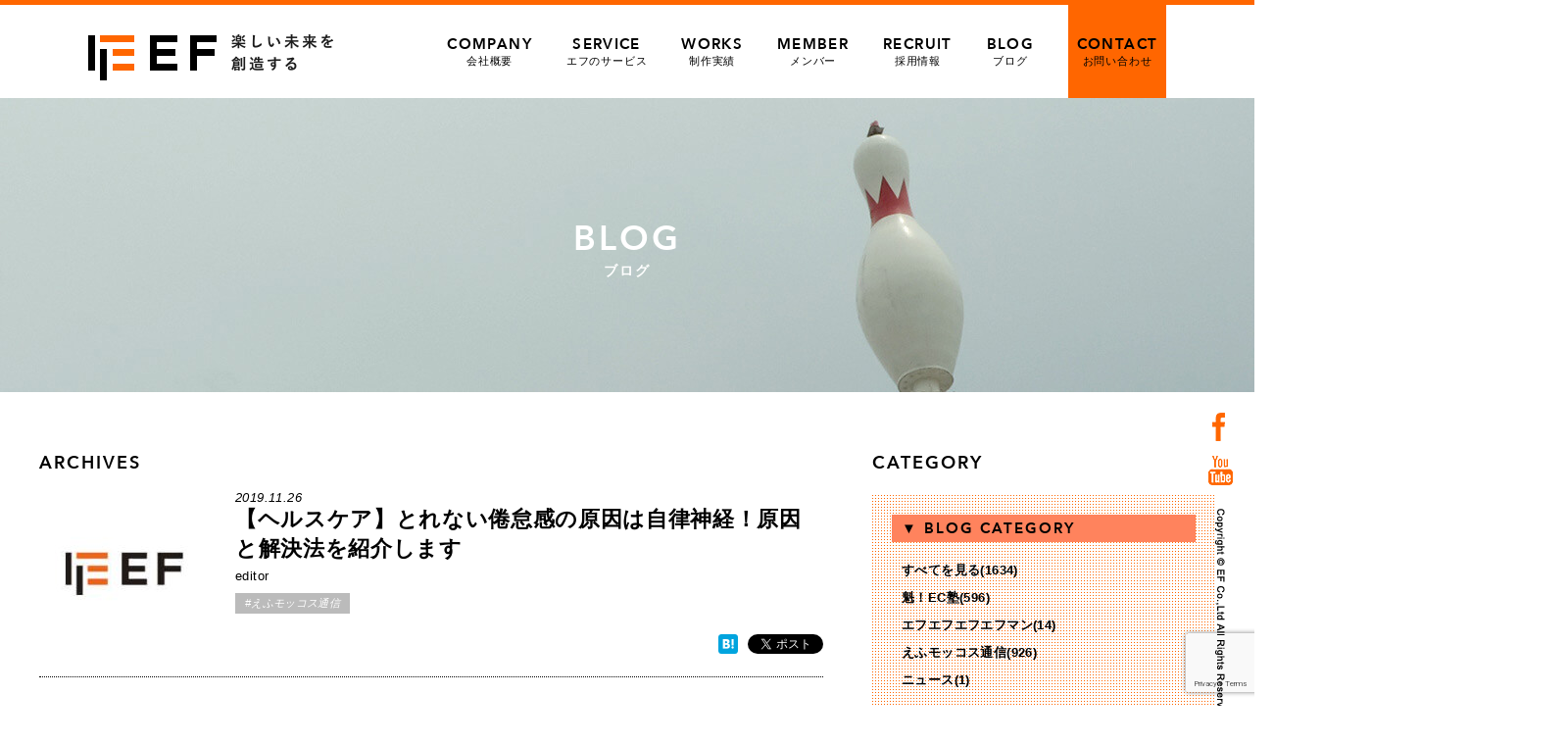

--- FILE ---
content_type: text/html; charset=UTF-8
request_url: https://www.e-f.co.jp/blog/26125/
body_size: 82698
content:
<!DOCTYPE html>
<html lang="ja">
<head>
<!-- Google tag (gtag.js) -->
<script async src="https://www.googletagmanager.com/gtag/js?id=G-2FLYNPXBL5"></script>
<script>
  window.dataLayer = window.dataLayer || [];
  function gtag(){dataLayer.push(arguments);}
  gtag('js', new Date());

  gtag('config', 'G-2FLYNPXBL5');
</script>
<meta charset="utf-8">
<meta http-equiv="X-UA-Compatible" content="IE=Edge">
<meta name="viewport" content="width=device-width, maximum-scale=2.0, user-scalable=yes">

<meta property="og:title" content="【ヘルスケア】とれない倦怠感の原因は自律神経！原因と解決法を紹介します | 熊本・東京のホームページ ウェブ制作会社 | 株式会社エフ | 楽天 Yahoo 運営サポート"/>
<meta property="og:image" content="https://www.e-f.co.jp/wp/wp-content/uploads/2019/11/11blog_08.jpg">
<meta property="og:site_name" content="株式会社エフ">
<meta property="og:locale" content="ja_JP">
<!--css-->
<link rel="stylesheet" href="https://www.e-f.co.jp/wp/wp-content/themes/e-f/style.css?1769056076" type="text/css" />
<link rel="stylesheet" href="https://www.e-f.co.jp/wp/wp-content/themes/e-f/css/jquery.bxslider.css" type="text/css" />
<!--favicon-->
<link rel="shortcut icon" href="https://www.e-f.co.jp/wp/wp-content/themes/e-f/favicon.ico" />


		<!-- All in One SEO 4.8.9 - aioseo.com -->
		<title>【ヘルスケア】とれない倦怠感の原因は自律神経！原因と解決法を紹介します | 熊本・東京のホームページ ウェブ制作会社 | 株式会社エフ | 楽天 Yahoo 運営サポート</title>
	<meta name="description" content="こんにちは。TAKAです。 秋冬は起きれず、毎朝苦戦しながら布団から起き上がってい" />
	<meta name="robots" content="max-image-preview:large" />
	<meta name="author" content="編集部"/>
	<link rel="canonical" href="https://www.e-f.co.jp/blog/26125/" />
	<meta name="generator" content="All in One SEO (AIOSEO) 4.8.9" />
		<script type="application/ld+json" class="aioseo-schema">
			{"@context":"https:\/\/schema.org","@graph":[{"@type":"Article","@id":"https:\/\/www.e-f.co.jp\/blog\/26125\/#article","name":"\u3010\u30d8\u30eb\u30b9\u30b1\u30a2\u3011\u3068\u308c\u306a\u3044\u5026\u6020\u611f\u306e\u539f\u56e0\u306f\u81ea\u5f8b\u795e\u7d4c\uff01\u539f\u56e0\u3068\u89e3\u6c7a\u6cd5\u3092\u7d39\u4ecb\u3057\u307e\u3059 | \u718a\u672c\u30fb\u6771\u4eac\u306e\u30db\u30fc\u30e0\u30da\u30fc\u30b8 \u30a6\u30a7\u30d6\u5236\u4f5c\u4f1a\u793e | \u682a\u5f0f\u4f1a\u793e\u30a8\u30d5 | \u697d\u5929 Yahoo \u904b\u55b6\u30b5\u30dd\u30fc\u30c8","headline":"\u3010\u30d8\u30eb\u30b9\u30b1\u30a2\u3011\u3068\u308c\u306a\u3044\u5026\u6020\u611f\u306e\u539f\u56e0\u306f\u81ea\u5f8b\u795e\u7d4c\uff01\u539f\u56e0\u3068\u89e3\u6c7a\u6cd5\u3092\u7d39\u4ecb\u3057\u307e\u3059","author":{"@id":"https:\/\/www.e-f.co.jp\/blog\/author\/editor\/#author"},"publisher":{"@id":"https:\/\/www.e-f.co.jp\/#organization"},"image":{"@type":"ImageObject","url":"https:\/\/www.e-f.co.jp\/wp\/wp-content\/uploads\/2019\/11\/11blog_08.jpg","width":650,"height":433},"datePublished":"2019-11-26T16:19:21+09:00","dateModified":"2019-11-26T16:19:21+09:00","inLanguage":"ja","mainEntityOfPage":{"@id":"https:\/\/www.e-f.co.jp\/blog\/26125\/#webpage"},"isPartOf":{"@id":"https:\/\/www.e-f.co.jp\/blog\/26125\/#webpage"},"articleSection":"\u3048\u3075\u30e2\u30c3\u30b3\u30b9\u901a\u4fe1"},{"@type":"BreadcrumbList","@id":"https:\/\/www.e-f.co.jp\/blog\/26125\/#breadcrumblist","itemListElement":[{"@type":"ListItem","@id":"https:\/\/www.e-f.co.jp#listItem","position":1,"name":"\u30db\u30fc\u30e0","item":"https:\/\/www.e-f.co.jp","nextItem":{"@type":"ListItem","@id":"https:\/\/www.e-f.co.jp\/blog\/category\/daily\/#listItem","name":"\u3048\u3075\u30e2\u30c3\u30b3\u30b9\u901a\u4fe1"}},{"@type":"ListItem","@id":"https:\/\/www.e-f.co.jp\/blog\/category\/daily\/#listItem","position":2,"name":"\u3048\u3075\u30e2\u30c3\u30b3\u30b9\u901a\u4fe1","item":"https:\/\/www.e-f.co.jp\/blog\/category\/daily\/","nextItem":{"@type":"ListItem","@id":"https:\/\/www.e-f.co.jp\/blog\/26125\/#listItem","name":"\u3010\u30d8\u30eb\u30b9\u30b1\u30a2\u3011\u3068\u308c\u306a\u3044\u5026\u6020\u611f\u306e\u539f\u56e0\u306f\u81ea\u5f8b\u795e\u7d4c\uff01\u539f\u56e0\u3068\u89e3\u6c7a\u6cd5\u3092\u7d39\u4ecb\u3057\u307e\u3059"},"previousItem":{"@type":"ListItem","@id":"https:\/\/www.e-f.co.jp#listItem","name":"\u30db\u30fc\u30e0"}},{"@type":"ListItem","@id":"https:\/\/www.e-f.co.jp\/blog\/26125\/#listItem","position":3,"name":"\u3010\u30d8\u30eb\u30b9\u30b1\u30a2\u3011\u3068\u308c\u306a\u3044\u5026\u6020\u611f\u306e\u539f\u56e0\u306f\u81ea\u5f8b\u795e\u7d4c\uff01\u539f\u56e0\u3068\u89e3\u6c7a\u6cd5\u3092\u7d39\u4ecb\u3057\u307e\u3059","previousItem":{"@type":"ListItem","@id":"https:\/\/www.e-f.co.jp\/blog\/category\/daily\/#listItem","name":"\u3048\u3075\u30e2\u30c3\u30b3\u30b9\u901a\u4fe1"}}]},{"@type":"Organization","@id":"https:\/\/www.e-f.co.jp\/#organization","name":"\u682a\u5f0f\u4f1a\u793e\u30a8\u30d5","description":"\u682a\u5f0f\u4f1a\u793e\u30a8\u30d5\u306f\u718a\u672c\u30fb\u6771\u4eac\u3067EC\u306e\u30b3\u30f3\u30b5\u30eb\u30c6\u30a3\u30f3\u30b0\u3001Web\u30da\u30fc\u30b8\u5236\u4f5c\u30fb\u30c7\u30b6\u30a4\u30f3\u30fb\u52d5\u753b\u5236\u4f5c\u3092\u884c\u3046\u4f1a\u793e\u3067\u3059\u3002","url":"https:\/\/www.e-f.co.jp\/","telephone":"+81962348925","logo":{"@type":"ImageObject","url":"https:\/\/www.e-f.co.jp\/wp\/wp-content\/uploads\/2023\/06\/630_1200_logo.jpg","@id":"https:\/\/www.e-f.co.jp\/blog\/26125\/#organizationLogo","width":1200,"height":630},"image":{"@id":"https:\/\/www.e-f.co.jp\/blog\/26125\/#organizationLogo"},"sameAs":["https:\/\/www.facebook.com\/enjoy.and.future","https:\/\/www.youtube.com\/channel\/UCM0HVKv4CppYVPX0v5F7xhQ"]},{"@type":"Person","@id":"https:\/\/www.e-f.co.jp\/blog\/author\/editor\/#author","url":"https:\/\/www.e-f.co.jp\/blog\/author\/editor\/","name":"\u7de8\u96c6\u90e8","image":{"@type":"ImageObject","@id":"https:\/\/www.e-f.co.jp\/blog\/26125\/#authorImage","url":"https:\/\/www.e-f.co.jp\/wp\/wp-content\/uploads\/2017\/01\/noimage_logo-96x96.jpg","width":96,"height":96,"caption":"\u7de8\u96c6\u90e8"}},{"@type":"WebPage","@id":"https:\/\/www.e-f.co.jp\/blog\/26125\/#webpage","url":"https:\/\/www.e-f.co.jp\/blog\/26125\/","name":"\u3010\u30d8\u30eb\u30b9\u30b1\u30a2\u3011\u3068\u308c\u306a\u3044\u5026\u6020\u611f\u306e\u539f\u56e0\u306f\u81ea\u5f8b\u795e\u7d4c\uff01\u539f\u56e0\u3068\u89e3\u6c7a\u6cd5\u3092\u7d39\u4ecb\u3057\u307e\u3059 | \u718a\u672c\u30fb\u6771\u4eac\u306e\u30db\u30fc\u30e0\u30da\u30fc\u30b8 \u30a6\u30a7\u30d6\u5236\u4f5c\u4f1a\u793e | \u682a\u5f0f\u4f1a\u793e\u30a8\u30d5 | \u697d\u5929 Yahoo \u904b\u55b6\u30b5\u30dd\u30fc\u30c8","description":"\u3053\u3093\u306b\u3061\u306f\u3002TAKA\u3067\u3059\u3002 \u79cb\u51ac\u306f\u8d77\u304d\u308c\u305a\u3001\u6bce\u671d\u82e6\u6226\u3057\u306a\u304c\u3089\u5e03\u56e3\u304b\u3089\u8d77\u304d\u4e0a\u304c\u3063\u3066\u3044","inLanguage":"ja","isPartOf":{"@id":"https:\/\/www.e-f.co.jp\/#website"},"breadcrumb":{"@id":"https:\/\/www.e-f.co.jp\/blog\/26125\/#breadcrumblist"},"author":{"@id":"https:\/\/www.e-f.co.jp\/blog\/author\/editor\/#author"},"creator":{"@id":"https:\/\/www.e-f.co.jp\/blog\/author\/editor\/#author"},"image":{"@type":"ImageObject","url":"https:\/\/www.e-f.co.jp\/wp\/wp-content\/uploads\/2019\/11\/11blog_08.jpg","@id":"https:\/\/www.e-f.co.jp\/blog\/26125\/#mainImage","width":650,"height":433},"primaryImageOfPage":{"@id":"https:\/\/www.e-f.co.jp\/blog\/26125\/#mainImage"},"datePublished":"2019-11-26T16:19:21+09:00","dateModified":"2019-11-26T16:19:21+09:00"},{"@type":"WebSite","@id":"https:\/\/www.e-f.co.jp\/#website","url":"https:\/\/www.e-f.co.jp\/","name":"\u718a\u672c\u30fb\u6771\u4eac\u306e\u30db\u30fc\u30e0\u30da\u30fc\u30b8 \u30a6\u30a7\u30d6\u5236\u4f5c\u4f1a\u793e | \u682a\u5f0f\u4f1a\u793e\u30a8\u30d5 | \u697d\u5929 Yahoo \u904b\u55b6\u30b5\u30dd\u30fc\u30c8","description":"\u682a\u5f0f\u4f1a\u793e\u30a8\u30d5\u306f\u718a\u672c\u30fb\u6771\u4eac\u3067EC\u306e\u30b3\u30f3\u30b5\u30eb\u30c6\u30a3\u30f3\u30b0\u3001Web\u30da\u30fc\u30b8\u5236\u4f5c\u30fb\u30c7\u30b6\u30a4\u30f3\u30fb\u52d5\u753b\u5236\u4f5c\u3092\u884c\u3046\u4f1a\u793e\u3067\u3059\u3002","inLanguage":"ja","publisher":{"@id":"https:\/\/www.e-f.co.jp\/#organization"}}]}
		</script>
		<!-- All in One SEO -->

<link rel='dns-prefetch' href='//s.w.org' />
<link rel="alternate" type="application/rss+xml" title="熊本・東京のホームページ ウェブ制作会社 | 株式会社エフ | 楽天 Yahoo 運営サポート &raquo; 【ヘルスケア】とれない倦怠感の原因は自律神経！原因と解決法を紹介します のコメントのフィード" href="https://www.e-f.co.jp/blog/26125/feed/" />
<script type="text/javascript">
window._wpemojiSettings = {"baseUrl":"https:\/\/s.w.org\/images\/core\/emoji\/14.0.0\/72x72\/","ext":".png","svgUrl":"https:\/\/s.w.org\/images\/core\/emoji\/14.0.0\/svg\/","svgExt":".svg","source":{"concatemoji":"https:\/\/www.e-f.co.jp\/wp\/wp-includes\/js\/wp-emoji-release.min.js?ver=6.0.2"}};
/*! This file is auto-generated */
!function(e,a,t){var n,r,o,i=a.createElement("canvas"),p=i.getContext&&i.getContext("2d");function s(e,t){var a=String.fromCharCode,e=(p.clearRect(0,0,i.width,i.height),p.fillText(a.apply(this,e),0,0),i.toDataURL());return p.clearRect(0,0,i.width,i.height),p.fillText(a.apply(this,t),0,0),e===i.toDataURL()}function c(e){var t=a.createElement("script");t.src=e,t.defer=t.type="text/javascript",a.getElementsByTagName("head")[0].appendChild(t)}for(o=Array("flag","emoji"),t.supports={everything:!0,everythingExceptFlag:!0},r=0;r<o.length;r++)t.supports[o[r]]=function(e){if(!p||!p.fillText)return!1;switch(p.textBaseline="top",p.font="600 32px Arial",e){case"flag":return s([127987,65039,8205,9895,65039],[127987,65039,8203,9895,65039])?!1:!s([55356,56826,55356,56819],[55356,56826,8203,55356,56819])&&!s([55356,57332,56128,56423,56128,56418,56128,56421,56128,56430,56128,56423,56128,56447],[55356,57332,8203,56128,56423,8203,56128,56418,8203,56128,56421,8203,56128,56430,8203,56128,56423,8203,56128,56447]);case"emoji":return!s([129777,127995,8205,129778,127999],[129777,127995,8203,129778,127999])}return!1}(o[r]),t.supports.everything=t.supports.everything&&t.supports[o[r]],"flag"!==o[r]&&(t.supports.everythingExceptFlag=t.supports.everythingExceptFlag&&t.supports[o[r]]);t.supports.everythingExceptFlag=t.supports.everythingExceptFlag&&!t.supports.flag,t.DOMReady=!1,t.readyCallback=function(){t.DOMReady=!0},t.supports.everything||(n=function(){t.readyCallback()},a.addEventListener?(a.addEventListener("DOMContentLoaded",n,!1),e.addEventListener("load",n,!1)):(e.attachEvent("onload",n),a.attachEvent("onreadystatechange",function(){"complete"===a.readyState&&t.readyCallback()})),(e=t.source||{}).concatemoji?c(e.concatemoji):e.wpemoji&&e.twemoji&&(c(e.twemoji),c(e.wpemoji)))}(window,document,window._wpemojiSettings);
</script>
<style type="text/css">
img.wp-smiley,
img.emoji {
	display: inline !important;
	border: none !important;
	box-shadow: none !important;
	height: 1em !important;
	width: 1em !important;
	margin: 0 0.07em !important;
	vertical-align: -0.1em !important;
	background: none !important;
	padding: 0 !important;
}
</style>
	<link rel='stylesheet' id='wp-block-library-css'  href='https://www.e-f.co.jp/wp/wp-includes/css/dist/block-library/style.min.css?ver=6.0.2' type='text/css' media='all' />
<style id='global-styles-inline-css' type='text/css'>
body{--wp--preset--color--black: #000000;--wp--preset--color--cyan-bluish-gray: #abb8c3;--wp--preset--color--white: #ffffff;--wp--preset--color--pale-pink: #f78da7;--wp--preset--color--vivid-red: #cf2e2e;--wp--preset--color--luminous-vivid-orange: #ff6900;--wp--preset--color--luminous-vivid-amber: #fcb900;--wp--preset--color--light-green-cyan: #7bdcb5;--wp--preset--color--vivid-green-cyan: #00d084;--wp--preset--color--pale-cyan-blue: #8ed1fc;--wp--preset--color--vivid-cyan-blue: #0693e3;--wp--preset--color--vivid-purple: #9b51e0;--wp--preset--gradient--vivid-cyan-blue-to-vivid-purple: linear-gradient(135deg,rgba(6,147,227,1) 0%,rgb(155,81,224) 100%);--wp--preset--gradient--light-green-cyan-to-vivid-green-cyan: linear-gradient(135deg,rgb(122,220,180) 0%,rgb(0,208,130) 100%);--wp--preset--gradient--luminous-vivid-amber-to-luminous-vivid-orange: linear-gradient(135deg,rgba(252,185,0,1) 0%,rgba(255,105,0,1) 100%);--wp--preset--gradient--luminous-vivid-orange-to-vivid-red: linear-gradient(135deg,rgba(255,105,0,1) 0%,rgb(207,46,46) 100%);--wp--preset--gradient--very-light-gray-to-cyan-bluish-gray: linear-gradient(135deg,rgb(238,238,238) 0%,rgb(169,184,195) 100%);--wp--preset--gradient--cool-to-warm-spectrum: linear-gradient(135deg,rgb(74,234,220) 0%,rgb(151,120,209) 20%,rgb(207,42,186) 40%,rgb(238,44,130) 60%,rgb(251,105,98) 80%,rgb(254,248,76) 100%);--wp--preset--gradient--blush-light-purple: linear-gradient(135deg,rgb(255,206,236) 0%,rgb(152,150,240) 100%);--wp--preset--gradient--blush-bordeaux: linear-gradient(135deg,rgb(254,205,165) 0%,rgb(254,45,45) 50%,rgb(107,0,62) 100%);--wp--preset--gradient--luminous-dusk: linear-gradient(135deg,rgb(255,203,112) 0%,rgb(199,81,192) 50%,rgb(65,88,208) 100%);--wp--preset--gradient--pale-ocean: linear-gradient(135deg,rgb(255,245,203) 0%,rgb(182,227,212) 50%,rgb(51,167,181) 100%);--wp--preset--gradient--electric-grass: linear-gradient(135deg,rgb(202,248,128) 0%,rgb(113,206,126) 100%);--wp--preset--gradient--midnight: linear-gradient(135deg,rgb(2,3,129) 0%,rgb(40,116,252) 100%);--wp--preset--duotone--dark-grayscale: url('#wp-duotone-dark-grayscale');--wp--preset--duotone--grayscale: url('#wp-duotone-grayscale');--wp--preset--duotone--purple-yellow: url('#wp-duotone-purple-yellow');--wp--preset--duotone--blue-red: url('#wp-duotone-blue-red');--wp--preset--duotone--midnight: url('#wp-duotone-midnight');--wp--preset--duotone--magenta-yellow: url('#wp-duotone-magenta-yellow');--wp--preset--duotone--purple-green: url('#wp-duotone-purple-green');--wp--preset--duotone--blue-orange: url('#wp-duotone-blue-orange');--wp--preset--font-size--small: 13px;--wp--preset--font-size--medium: 20px;--wp--preset--font-size--large: 36px;--wp--preset--font-size--x-large: 42px;}.has-black-color{color: var(--wp--preset--color--black) !important;}.has-cyan-bluish-gray-color{color: var(--wp--preset--color--cyan-bluish-gray) !important;}.has-white-color{color: var(--wp--preset--color--white) !important;}.has-pale-pink-color{color: var(--wp--preset--color--pale-pink) !important;}.has-vivid-red-color{color: var(--wp--preset--color--vivid-red) !important;}.has-luminous-vivid-orange-color{color: var(--wp--preset--color--luminous-vivid-orange) !important;}.has-luminous-vivid-amber-color{color: var(--wp--preset--color--luminous-vivid-amber) !important;}.has-light-green-cyan-color{color: var(--wp--preset--color--light-green-cyan) !important;}.has-vivid-green-cyan-color{color: var(--wp--preset--color--vivid-green-cyan) !important;}.has-pale-cyan-blue-color{color: var(--wp--preset--color--pale-cyan-blue) !important;}.has-vivid-cyan-blue-color{color: var(--wp--preset--color--vivid-cyan-blue) !important;}.has-vivid-purple-color{color: var(--wp--preset--color--vivid-purple) !important;}.has-black-background-color{background-color: var(--wp--preset--color--black) !important;}.has-cyan-bluish-gray-background-color{background-color: var(--wp--preset--color--cyan-bluish-gray) !important;}.has-white-background-color{background-color: var(--wp--preset--color--white) !important;}.has-pale-pink-background-color{background-color: var(--wp--preset--color--pale-pink) !important;}.has-vivid-red-background-color{background-color: var(--wp--preset--color--vivid-red) !important;}.has-luminous-vivid-orange-background-color{background-color: var(--wp--preset--color--luminous-vivid-orange) !important;}.has-luminous-vivid-amber-background-color{background-color: var(--wp--preset--color--luminous-vivid-amber) !important;}.has-light-green-cyan-background-color{background-color: var(--wp--preset--color--light-green-cyan) !important;}.has-vivid-green-cyan-background-color{background-color: var(--wp--preset--color--vivid-green-cyan) !important;}.has-pale-cyan-blue-background-color{background-color: var(--wp--preset--color--pale-cyan-blue) !important;}.has-vivid-cyan-blue-background-color{background-color: var(--wp--preset--color--vivid-cyan-blue) !important;}.has-vivid-purple-background-color{background-color: var(--wp--preset--color--vivid-purple) !important;}.has-black-border-color{border-color: var(--wp--preset--color--black) !important;}.has-cyan-bluish-gray-border-color{border-color: var(--wp--preset--color--cyan-bluish-gray) !important;}.has-white-border-color{border-color: var(--wp--preset--color--white) !important;}.has-pale-pink-border-color{border-color: var(--wp--preset--color--pale-pink) !important;}.has-vivid-red-border-color{border-color: var(--wp--preset--color--vivid-red) !important;}.has-luminous-vivid-orange-border-color{border-color: var(--wp--preset--color--luminous-vivid-orange) !important;}.has-luminous-vivid-amber-border-color{border-color: var(--wp--preset--color--luminous-vivid-amber) !important;}.has-light-green-cyan-border-color{border-color: var(--wp--preset--color--light-green-cyan) !important;}.has-vivid-green-cyan-border-color{border-color: var(--wp--preset--color--vivid-green-cyan) !important;}.has-pale-cyan-blue-border-color{border-color: var(--wp--preset--color--pale-cyan-blue) !important;}.has-vivid-cyan-blue-border-color{border-color: var(--wp--preset--color--vivid-cyan-blue) !important;}.has-vivid-purple-border-color{border-color: var(--wp--preset--color--vivid-purple) !important;}.has-vivid-cyan-blue-to-vivid-purple-gradient-background{background: var(--wp--preset--gradient--vivid-cyan-blue-to-vivid-purple) !important;}.has-light-green-cyan-to-vivid-green-cyan-gradient-background{background: var(--wp--preset--gradient--light-green-cyan-to-vivid-green-cyan) !important;}.has-luminous-vivid-amber-to-luminous-vivid-orange-gradient-background{background: var(--wp--preset--gradient--luminous-vivid-amber-to-luminous-vivid-orange) !important;}.has-luminous-vivid-orange-to-vivid-red-gradient-background{background: var(--wp--preset--gradient--luminous-vivid-orange-to-vivid-red) !important;}.has-very-light-gray-to-cyan-bluish-gray-gradient-background{background: var(--wp--preset--gradient--very-light-gray-to-cyan-bluish-gray) !important;}.has-cool-to-warm-spectrum-gradient-background{background: var(--wp--preset--gradient--cool-to-warm-spectrum) !important;}.has-blush-light-purple-gradient-background{background: var(--wp--preset--gradient--blush-light-purple) !important;}.has-blush-bordeaux-gradient-background{background: var(--wp--preset--gradient--blush-bordeaux) !important;}.has-luminous-dusk-gradient-background{background: var(--wp--preset--gradient--luminous-dusk) !important;}.has-pale-ocean-gradient-background{background: var(--wp--preset--gradient--pale-ocean) !important;}.has-electric-grass-gradient-background{background: var(--wp--preset--gradient--electric-grass) !important;}.has-midnight-gradient-background{background: var(--wp--preset--gradient--midnight) !important;}.has-small-font-size{font-size: var(--wp--preset--font-size--small) !important;}.has-medium-font-size{font-size: var(--wp--preset--font-size--medium) !important;}.has-large-font-size{font-size: var(--wp--preset--font-size--large) !important;}.has-x-large-font-size{font-size: var(--wp--preset--font-size--x-large) !important;}
</style>
<link rel='stylesheet' id='contact-form-7-css'  href='https://www.e-f.co.jp/wp/wp-content/plugins/contact-form-7/includes/css/styles.css?ver=5.7.7' type='text/css' media='all' />
<link rel='stylesheet' id='contact-form-7-confirm-css'  href='https://www.e-f.co.jp/wp/wp-content/plugins/contact-form-7-add-confirm/includes/css/styles.css?ver=5.1' type='text/css' media='all' />
<link rel='stylesheet' id='wordpress-popular-posts-css-css'  href='https://www.e-f.co.jp/wp/wp-content/plugins/wordpress-popular-posts/assets/css/wpp.css?ver=6.3.4' type='text/css' media='all' />
<link rel='stylesheet' id='wp-pagenavi-css'  href='https://www.e-f.co.jp/wp/wp-content/plugins/wp-pagenavi/pagenavi-css.css?ver=2.70' type='text/css' media='all' />
<script type='text/javascript' src='https://www.e-f.co.jp/wp/wp-includes/js/jquery/jquery.min.js?ver=3.6.0' id='jquery-core-js'></script>
<script type='text/javascript' src='https://www.e-f.co.jp/wp/wp-includes/js/jquery/jquery-migrate.min.js?ver=3.3.2' id='jquery-migrate-js'></script>
<script type='application/json' id='wpp-json'>
{"sampling_active":0,"sampling_rate":100,"ajax_url":"https:\/\/www.e-f.co.jp\/wp-json\/wordpress-popular-posts\/v1\/popular-posts","api_url":"https:\/\/www.e-f.co.jp\/wp-json\/wordpress-popular-posts","ID":26125,"token":"3769e2dca6","lang":0,"debug":0}
</script>
<script type='text/javascript' src='https://www.e-f.co.jp/wp/wp-content/plugins/wordpress-popular-posts/assets/js/wpp.min.js?ver=6.3.4' id='wpp-js-js'></script>
<link rel="https://api.w.org/" href="https://www.e-f.co.jp/wp-json/" /><link rel="alternate" type="application/json" href="https://www.e-f.co.jp/wp-json/wp/v2/posts/26125" /><link rel="EditURI" type="application/rsd+xml" title="RSD" href="https://www.e-f.co.jp/wp/xmlrpc.php?rsd" />
<link rel="wlwmanifest" type="application/wlwmanifest+xml" href="https://www.e-f.co.jp/wp/wp-includes/wlwmanifest.xml" /> 
<meta name="generator" content="WordPress 6.0.2" />
<link rel='shortlink' href='https://www.e-f.co.jp/?p=26125' />
<link rel="alternate" type="application/json+oembed" href="https://www.e-f.co.jp/wp-json/oembed/1.0/embed?url=https%3A%2F%2Fwww.e-f.co.jp%2Fblog%2F26125%2F" />
<link rel="alternate" type="text/xml+oembed" href="https://www.e-f.co.jp/wp-json/oembed/1.0/embed?url=https%3A%2F%2Fwww.e-f.co.jp%2Fblog%2F26125%2F&#038;format=xml" />
            <style id="wpp-loading-animation-styles">@-webkit-keyframes bgslide{from{background-position-x:0}to{background-position-x:-200%}}@keyframes bgslide{from{background-position-x:0}to{background-position-x:-200%}}.wpp-widget-placeholder,.wpp-widget-block-placeholder,.wpp-shortcode-placeholder{margin:0 auto;width:60px;height:3px;background:#dd3737;background:linear-gradient(90deg,#dd3737 0%,#571313 10%,#dd3737 100%);background-size:200% auto;border-radius:3px;-webkit-animation:bgslide 1s infinite linear;animation:bgslide 1s infinite linear}</style>
            <link rel="icon" href="https://www.e-f.co.jp/wp/wp-content/uploads/2020/11/favicon.ico" sizes="32x32" />
<link rel="icon" href="https://www.e-f.co.jp/wp/wp-content/uploads/2020/11/favicon.ico" sizes="192x192" />
<link rel="apple-touch-icon" href="https://www.e-f.co.jp/wp/wp-content/uploads/2020/11/favicon.ico" />
<meta name="msapplication-TileImage" content="https://www.e-f.co.jp/wp/wp-content/uploads/2020/11/favicon.ico" />

<!--javescript-->
<script>
jQuery(function($){
//**************************************
// menu  
//**************************************

  $('#icon-menu').click(function(){
	   $('#sp-menu').toggleClass('active');
  });


});


//google Analytics
  (function(i,s,o,g,r,a,m){i['GoogleAnalyticsObject']=r;i[r]=i[r]||function(){
  (i[r].q=i[r].q||[]).push(arguments)},i[r].l=1*new Date();a=s.createElement(o),
  m=s.getElementsByTagName(o)[0];a.async=1;a.src=g;m.parentNode.insertBefore(a,m)
  })(window,document,'script','//www.google-analytics.com/analytics.js','ga');

  ga('create', 'UA-51640718-1', 'auto');
  ga('require', 'displayfeatures');
  ga('send', 'pageview');
</script>

<!-- User Heat Tag -->
<script type="text/javascript">
(function(add, cla){window['UserHeatTag']=cla;window[cla]=window[cla]||function(){(window[cla].q=window[cla].q||[]).push(arguments)},window[cla].l=1*new Date();var ul=document.createElement('script');var tag = document.getElementsByTagName('script')[0];ul.async=1;ul.src=add;tag.parentNode.insertBefore(ul,tag);})('//uh.nakanohito.jp/uhj2/uh.js', '_uhtracker');_uhtracker({id:'uhgHTkz8rp'});
</script>
<!-- End User Heat Tag -->
</head>
<body>
<div id="fb-root"></div>
<script src="https://www.e-f.co.jp/wp/wp-content/themes/e-f/js/ef_social.js"></script>
<header id="global-header">  
     <div id="pc-header" class="inner">
         <h1 class="logo"><a href="https://www.e-f.co.jp/">熊本・東京のホームページ ウェブ制作会社 | 株式会社エフ | 楽天 Yahoo 運営サポート</a></h1>
         <nav id="pc-menu">
                    <li ><a href="https://www.e-f.co.jp/company/"><span class="avenir">COMPANY</span>会社概要</a></li>
                    <li ><a href="https://www.e-f.co.jp/service/"><span class="avenir">SERVICE</span>エフのサービス</a></li>
                    <li ><a href="https://www.e-f.co.jp/works/"><span class="avenir">WORKS</span>制作実績</a></li>
                    <li ><a href="https://www.e-f.co.jp/member/"><span class="avenir">MEMBER</span>メンバー</a></li>
                    <li ><a href="https://www.e-f.co.jp/recruit/"><span class="avenir">RECRUIT</span>採用情報</a></li>
                    <li ><a href="https://www.e-f.co.jp/blog/"><span class="avenir">BLOG</span>ブログ</a></li>
                    <li id="contact-link" class="hover-opa"><a href="https://www.e-f.co.jp/contact/"><span class="avenir">CONTACT</span>お問い合わせ</a></li>
                </nav>
    </div><!--/#pc-header-->

</header><!--/#global-header-->


<div id="page-img" class="clear blog-page-img">
     <img src="https://www.e-f.co.jp/wp/wp-content/themes/e-f/images/blog_topimg.jpg" width="1920" alt="blog">
                         <h1 class="page-img-title"><span class="avenir">BLOG</span>ブログ</h1>
     </div><!--/#page-img-->

<div id="blog-container" class="clear">

    <div id="blog-contents">

         <h2 class="common-title02 avenir mb15">ARCHIVES</h2>


         <div class="post-header">
            <div class="thumb fl">
            <img alt='アバター画像' src='https://www.e-f.co.jp/wp/wp-content/uploads/2017/01/noimage_logo-170x170.jpg' srcset='https://www.e-f.co.jp/wp/wp-content/uploads/2017/01/noimage_logo.jpg 2x' class='avatar avatar-170 photo' height='170' width='170' loading='lazy'/>            </div>
            <div class="post-title-area fr">
                 <p class="post-date">2019.11.26</p>
                 <h1 class="post-title">【ヘルスケア】とれない倦怠感の原因は自律神経！原因と解決法を紹介します</h1>
                 <p class="post-author mb10">editor</p>
				<div class="cat-icon">#えふモッコス通信</div>
            </div>

<!--▼各ソーシャルボタン▼--> 
          <ul class="social-btns">
              <!--facebook-->
	      <li><div class="fb-like" data-href="https://www.e-f.co.jp/blog/26125/" data-layout="button" data-action="like" data-show-faces="false" data-share="true"></div></li>

              <!--bookmark-->
	      <li><a href="https://www.e-f.co.jp/blog/26125/" class="hatena-bookmark-button" data-hatena-bookmark-layout="simple" title="このエントリーをはてなブックマークに追加"><img src="https://b.hatena.ne.jp/images/entry-button/button-only@2x.png" alt="このエントリーをはてなブックマークに追加" width="20" height="20" style="border: none;" /></a><script type="text/javascript" src="https://b.hatena.ne.jp/js/bookmark_button.js" charset="utf-8" async></script></li>

              <!--twitter-->
              <li><a href="https://twitter.com/share" class="twitter-share-button" data-url="https://www.e-f.co.jp/blog/26125/" data-text="" data-lang="ja">ツイート</a>
	<script>!function(d,s,id){var js,fjs=d.getElementsByTagName(s)[0],p=/^http:/.test(d.location)?'http':'https';if(!d.getElementById(id)){js=d.createElement(s);js.id=id;js.src=p+'://platform.twitter.com/widgets.js';fjs.parentNode.insertBefore(js,fjs);}}(document, 'script', 'twitter-wjs');</script></li>

         </ul>
<!-- ▲ 各ソーシャルボタン ▲-->

        </div>


        <!--▼▼記事本文▼▼-->
        <article class="post-body clear">
                <p>&nbsp;</p>
<p><img class="alignnone size-full wp-image-26467" src="https://www.e-f.co.jp/wp/wp-content/uploads/2019/11/11blog_01.jpg" alt="" width="650" height="433" srcset="https://www.e-f.co.jp/wp/wp-content/uploads/2019/11/11blog_01.jpg 650w, https://www.e-f.co.jp/wp/wp-content/uploads/2019/11/11blog_01-300x200.jpg 300w, https://www.e-f.co.jp/wp/wp-content/uploads/2019/11/11blog_01-328x217.jpg 328w" sizes="(max-width: 650px) 100vw, 650px" /></p>
<p>&nbsp;</p>
<p>こんにちは。TAKAです。</p>
<div>秋冬は起きれず、毎朝苦戦しながら布団から起き上がっています。</div>
<div></div>
<div>起きる瞬間が目蓋と体に重力感じますね。</div>
<div></div>
<div>更に布団から出る時は、寒さがくるので二重苦です。</div>
<div></div>
<div>気持ちよく起きて、1日を過ごしたいからGoogle先生に聞きました。</div>
<div></div>
<div>体が不調だと、心も不調になりますよね。</div>
<div></div>
<div>ちょっとした意識で自律神経が整うので、体と心のメンテナンスしていきましょう。</div>
<div></div>
<div>仕事中にウトウトしてる人、必見です。</div>
<div><img loading="lazy" class="alignnone size-full wp-image-26466" src="https://www.e-f.co.jp/wp/wp-content/uploads/2019/11/11blog_02.jpg" alt="" width="650" height="433" srcset="https://www.e-f.co.jp/wp/wp-content/uploads/2019/11/11blog_02.jpg 650w, https://www.e-f.co.jp/wp/wp-content/uploads/2019/11/11blog_02-300x200.jpg 300w, https://www.e-f.co.jp/wp/wp-content/uploads/2019/11/11blog_02-328x217.jpg 328w" sizes="(max-width: 650px) 100vw, 650px" /></div>
<div></div>
<div></div>
<div></div>
<div></div>
<div></div>
<h2>春・秋は一日中眠い</h2>
<p>&nbsp;</p>
<p><img loading="lazy" class="alignnone size-full wp-image-26497" src="https://www.e-f.co.jp/wp/wp-content/uploads/2019/11/1911_blog03.jpg" alt="" width="650" height="400" srcset="https://www.e-f.co.jp/wp/wp-content/uploads/2019/11/1911_blog03.jpg 650w, https://www.e-f.co.jp/wp/wp-content/uploads/2019/11/1911_blog03-300x185.jpg 300w" sizes="(max-width: 650px) 100vw, 650px" /></p>
<p>&nbsp;</p>
<p>最近は体が重ダルく感じる人が多いのではないでしょうか。</p>
<p>&nbsp;</p>
<p>実は「自律神経」が乱れた影響で体調不良や睡眠不足になっているんです。</p>
<p>朝と日中と夜の気温差は激しいですよね。</p>
<p>その気温差で衣服の調整ができていないと体が体温の調整をしようと無理に働きかけ、</p>
<p>その影響で自律神経が崩れます。</p>
<p>&nbsp;</p>
<p>その結果、</p>
<p>■体温を下げて眠りやすくする</p>
<p>↓　自律神経が乱れると</p>
<p>■夜になっても体温が下がらず、眠れなくなる</p>
<div></div>
<div>この悪循環が生まれるわけですね。</div>
<div></div>
<div></div>
<div></div>
<div>その他に考えられる原因は、<strong><span style="font-size: 14pt">秋鬱。</span></strong></div>
<div></div>
<div>秋鬱は、日照時間の減少ですね。</div>
<div></div>
<div>セロトニンという脳内の神経物質(平常心や安定感をもたらす物質)が不足してしまいます。</div>
<div><span style="font-size: 10pt;color: #999999">(人にも光合成を・・)</span></div>
<div></div>
<div>確かに季節の変わり目は、イライラする人が多いって聞いたことあります。</div>
<div><del><span style="font-size: 10pt">(僕も例外ではないですが、、)</span></del></div>
<div></div>
<div></div>
<div></div>
<h2>自律神経を整えよう</h2>
<p>&nbsp;</p>
<p><img loading="lazy" class="alignnone size-full wp-image-26514" src="https://www.e-f.co.jp/wp/wp-content/uploads/2019/11/11blog_06.jpg" alt="" width="650" height="433" srcset="https://www.e-f.co.jp/wp/wp-content/uploads/2019/11/11blog_06.jpg 650w, https://www.e-f.co.jp/wp/wp-content/uploads/2019/11/11blog_06-300x200.jpg 300w, https://www.e-f.co.jp/wp/wp-content/uploads/2019/11/11blog_06-328x217.jpg 328w" sizes="(max-width: 650px) 100vw, 650px" /></p>
<p>&nbsp;</p>
<p>よし、原因が分かれば改善だ。ざっくりな説明ですが、</p>
<p>自律神経の整え方は交感神経・副交感神経をバランスよくすること。</p>
<p>&nbsp;</p>
<p>ここでは、２つの神経は詳しい話はしないので</p>
<p>&nbsp;</p>
<p><strong>交感神経 </strong>(日中活動)：緊張モードに働く神経</p>
<p><strong>副交感神経 </strong>(夜間活動)：リラックスモードに働く神経</p>
<p>&nbsp;</p>
<p>この認識だけでおkです。</p>
<p>&nbsp;</p>
<p>自律神経のバランスを整えるのは、<span style="font-size: 14pt"><strong>規則正しい生活。</strong></span></p>
<p>これがマストです。なんでもそうですよね。</p>
<p>&nbsp;</p>
<p>ライフスタイルを構成しているものは主に</p>
<p><span style="font-size: 14pt">食事・睡眠・休養・労働(勉強)・運動</span></p>
<p>の5つの要素があります。</p>
<p>&nbsp;</p>
<p><span style="color: #339966"><strong><span style="font-size: 18pt">■　休養</span></strong></span></p>
<p>ストレスが多い社会では、交感神経が活発に働いているので</p>
<p>仕事から帰った時に、<span style="color: #ff0000"><strong>副交感を働かせるためにリラックスする</strong></span>ことを心がけましょう。</p>
<p>方法は、人それぞれですが好きな音楽を聴いたり、ぬるまのお湯につかったり、アロマをかいだり、、</p>
<p>&nbsp;</p>
<p><span style="color: #339966"><strong><span style="font-size: 18pt">■　睡眠</span></strong></span></p>
<p>一般的に言われている目安として<strong><span style="color: #ff0000">7時間前後の睡眠</span></strong>を心がけてください。</p>
<p>ここで注意していただきたいのは<strong><span style="font-size: 14pt">休日の寝だめはNG</span></strong></p>
<p>こんなしちゃうと体内時計が大きく乱れてしまいます。</p>
<p>毎日の7時間睡眠が体内時計が乱れず、疲労も抜けやすいと言われています。</p>
<p>&nbsp;</p>
<p><span style="color: #339966"><strong><span style="font-size: 18pt">■　労働(勉強)</span></strong></span></p>
<p>頑張りましょう。</p>
<p>&nbsp;</p>
<p><span style="color: #339966"><strong><span style="font-size: 18pt">■　運動</span></strong></span></p>
<p>これは、クリアできてる人が少ないのではないでしょうか。</p>
<p>どの記事でも、一律して言われるのが<strong><span style="font-size: 14pt"><span style="color: #ff0000">定期的な</span>・<span style="color: #ff0000">適度な</span>運動</span></strong></p>
<p>ウォーキングかランニングがベストですよね。</p>
<p>時間に余裕がある人は、週一のスイミングに通うのもいいかも。。</p>
<p><span style="font-size: 10pt;color: #999999">僕も意識したいところ・・・</span></p>
<p>&nbsp;</p>
<p>&nbsp;</p>
<p>「これを全て規則正しくとっていく？無理無理」</p>
<p>↑　おっしゃるとおり。</p>
<p>&nbsp;</p>
<p>いろんな仕事やライフスタイルがありますから、出来る範囲で</p>
<p>無理なくすればいいのです。頭の片隅に入れてください。</p>
<p>&nbsp;</p>
<p>&nbsp;</p>
<h2>幸せホルモン&#8221;セロトニン&#8221;</h2>
<p>&nbsp;</p>
<p><img loading="lazy" class="alignnone size-full wp-image-26534" src="https://www.e-f.co.jp/wp/wp-content/uploads/2019/11/11blog_08.jpg" alt="" width="650" height="433" srcset="https://www.e-f.co.jp/wp/wp-content/uploads/2019/11/11blog_08.jpg 650w, https://www.e-f.co.jp/wp/wp-content/uploads/2019/11/11blog_08-300x200.jpg 300w, https://www.e-f.co.jp/wp/wp-content/uploads/2019/11/11blog_08-328x217.jpg 328w" sizes="(max-width: 650px) 100vw, 650px" /></p>
<p>&nbsp;</p>
<p>自律神経を整えるために、重要なキーワードとしてセロトニンという物質があります。</p>
<p>&nbsp;</p>
<p>通称「幸せホルモン」</p>
<p>&nbsp;</p>
<p><strong>セロトニンとは？</strong></p>
<p><span style="color: #000000">脳内で働く神経伝達物質のひとつ。</span></p>
<p><span style="color: #000000">感情や気分のコントロール、精神の安定に深く関わっています。</span></p>
<p>&nbsp;</p>
<p><strong><span style="color: #000000">セロトニンが不足したら？</span></strong></p>
<p><span style="color: #000000">脳の機能の低下につながったり、心のバランスが壊れてしまいます。</span></p>
<p>結果、イライラしやすくなる・朝起きられなくなる・疲れやすいetc&#8230;</p>
<p>&nbsp;</p>
<p>この心の栄養セロトニンを増やす生活を意識したい！！</p>
<p>少しの意識で増やすことができます。参考までに</p>
<p>&nbsp;</p>
<p>■朝起きたら太陽の光を浴びよう</p>
<p>朝起きてカーテンを開けるだけ！</p>
<p>セロトニンの活発化と体内の生活リズムを整える期待があります。</p>
<p>&nbsp;</p>
<p>■軽い運動</p>
<p>これは、ランニングやウォーキングの他にストレッチも含みます。</p>
<p><strong>軽い運動</strong>なので、体を動かしながら深い呼吸ができるので</p>
<p>酸素を含んだ良質な血液が体を流れます。</p>
<p>&nbsp;</p>
<p>■首を温める</p>
<p>首を温めることにより、副交感神経の働きを高めます。</p>
<p>めぐりズム！！</p>
<p>&nbsp;</p>
<p>などなど、、一つの意識だけで幸せホルモンを作る期待があります。</p>
<p>まだまだいろんな方法があるので、気になった人は検索してみてください。</p>
<p>&nbsp;</p>
<h2>ナッツは栄養豊富なスーパーフード</h2>
<p>&nbsp;</p>
<p><img loading="lazy" class="alignnone size-full wp-image-26515" src="https://www.e-f.co.jp/wp/wp-content/uploads/2019/11/11blog_07.jpg" alt="" width="650" height="433" srcset="https://www.e-f.co.jp/wp/wp-content/uploads/2019/11/11blog_07.jpg 650w, https://www.e-f.co.jp/wp/wp-content/uploads/2019/11/11blog_07-300x200.jpg 300w, https://www.e-f.co.jp/wp/wp-content/uploads/2019/11/11blog_07-328x217.jpg 328w" sizes="(max-width: 650px) 100vw, 650px" /></p>
<p>&nbsp;</p>
<p>自律神経を整えるための記述をしてきましたが、</p>
<p>「食べ物で自律神経を整えらえる？」から調べてみました。</p>
<p>一番に出てくるのが<span style="font-size: 14pt"><strong>ナッツ</strong><span style="font-size: 12pt">ですね。</span></span></p>
<p>&nbsp;</p>
<p>調べてみたらナッツの栄養がスゴイ。書ききれない。</p>
<p>ナッツは主に</p>
<p>アーモンド・くるみ・カシューナッツ・ピスタチオ・マカダミアナッツ・ヘーゼルナッツ</p>
<p>があります。いずれも脂肪分は多く含みますが、生活習慣病の予防に期待される不飽和脂肪酸なので</p>
<p><span style="font-size: 14pt"><strong>適度に</strong><span style="font-size: 12pt">摂取することで美容にいい効果が期待されます。</span></span></p>
<p>&nbsp;</p>
<p>ナッツには体内では作ることができない必須脂肪酸</p>
<p><b>オレイン酸</b>・<b>パルミトレイン酸</b>・<b>オメガ3脂肪酸</b></p>
<p>が含まれています。(※種類によって異なる)</p>
<p>&nbsp;</p>
<p>何回も強調して言いますが<span style="font-size: 14pt"><strong>適度な摂取</strong><span style="font-size: 12pt">ですよ。</span></span></p>
<p>摂りすぎてしまうと逆効果です。</p>
<p>&nbsp;</p>
<p>ナッツの1日の摂取目安としては、</p>
<p>種類にもよりますが<span style="color: #ff0000"><strong><span style="font-size: 14pt">平均的に10粒が適度</span></strong></span>かと思います。</p>
<p>&nbsp;</p>
<p>ここから、ナッツを摂ることで期待される効果を見ていきましょう。</p>
<p>&nbsp;</p>
<p><strong><span style="font-size: 14pt">整腸作用</span></strong></p>
<p>第二の脳と呼ばれる腸の調子を整えてくれる成分がナッツには多く含まれます。</p>
<p>アーモンドの不溶性の食物繊維は腸内の老廃物をかき出す役割をします。</p>
<p>&nbsp;</p>
<p>不溶性食物繊維が腸を掃除することで、余分なコレステロールなどの吸収を防でくれたり</p>
<p>身体の中の余分なコレステロールや毒素を排出してくれます。</p>
<p>&nbsp;</p>
<p><strong><span style="font-size: 14pt">ダイエット効果</span></strong></p>
<p>中性脂肪やコレステロール値を下げる不飽和脂肪酸・抗酸化力高いビタミンEや</p>
<p>脂肪燃焼効果があるビタミンB２などなど。。</p>
<p>ビタミン群で代謝の促進・不飽和脂肪酸で便秘改善や脂肪燃焼効果が期待されています。</p>
<p>&nbsp;</p>
<p>&nbsp;</p>
<h2>毎日適度にナッツを摂取する</h2>
<p>&nbsp;</p>
<p>無塩・無油・無添加</p>
<p>↑揃いました。</p>
<p>&nbsp;</p>
<p><a href="https://www.rakuten.co.jp/dezima/">ネットショップ出島さん</a>の<a href="https://item.rakuten.co.jp/dezima/mixnuts300g/"><strong><span style="font-size: 14pt">ミックスナッツ 300g</span></strong></a></p>
<p>&nbsp;</p>
<p><a href="https://item.rakuten.co.jp/dezima/mixnuts300g/"><img src="https://image.rakuten.co.jp/dezima/cabinet/almond/imgrc0074470336.jpg" border="0" /></a></p>
<p>&nbsp;</p>
<p>4種のナッツを摂取できる商品です。</p>
<p>&nbsp;</p>
<p><img src="https://image.rakuten.co.jp/dezima/cabinet/almond/imgrc0074470339.jpg" border="0" /></p>
<p>&nbsp;</p>
<p><a href="https://www.rakuten.co.jp/dezima/">ネットショップ出島さん</a>は他にも</p>
<p>&nbsp;</p>
<p><a href="https://search.rakuten.co.jp/redirect?_url=https%3A%2F%2Fitem.rakuten.co.jp%2Fdezima%2Fcashewnuts%2F&amp;_cks=884f5465ab39c274d00209758081b62e6448&amp;_pgid=cb8bc84c9d5de95d&amp;_pgl=pc&amp;_ml=pc.main.middle.gridSearchResults&amp;_mp=%7B%22action%22%3A%22img%22%2C%22card%22%3A%22search%22%2C%22abs%22%3A15%2C%22rel%22%3A15%2C%22type%22%3A%22item%22%2C%22itemid%22%3A%22303109%2F10000223%22%7D&amp;_mn=searchResultItem">カシューナッツ</a>・<a href="https://search.rakuten.co.jp/redirect?_url=https%3A%2F%2Fitem.rakuten.co.jp%2Fdezima%2Fpisutachio%2F&amp;_cks=884f5465ab39c274d00209758081b62e6448&amp;_pgid=cb8bc84c9d5de95d&amp;_pgl=pc&amp;_ml=pc.main.middle.gridSearchResults&amp;_mp=%7B%22action%22%3A%22img%22%2C%22card%22%3A%22search%22%2C%22abs%22%3A25%2C%22rel%22%3A25%2C%22type%22%3A%22item%22%2C%22itemid%22%3A%22303109%2F10000228%22%7D&amp;_mn=searchResultItem">ピスタチオ</a>・<a href="https://search.rakuten.co.jp/redirect?_url=https%3A%2F%2Fitem.rakuten.co.jp%2Fdezima%2Fsinamon%2F&amp;_cks=884f5465ab39c274d00209758081b62e6448&amp;_pgid=cb8bc84c9d5de95d&amp;_pgl=pc&amp;_ml=pc.main.middle.gridSearchResults&amp;_mp=%7B%22action%22%3A%22img%22%2C%22card%22%3A%22search%22%2C%22abs%22%3A29%2C%22rel%22%3A29%2C%22type%22%3A%22item%22%2C%22itemid%22%3A%22303109%2F10000226%22%7D&amp;_mn=searchResultItem">アーモンド</a>や<a href="https://search.rakuten.co.jp/redirect?_url=https%3A%2F%2Fitem.rakuten.co.jp%2Fdezima%2Fkurumi300%2F&amp;_cks=884f5465ab39c274d00209758081b62e6448&amp;_pgid=cb8bc84c9d5de95d&amp;_pgl=pc&amp;_ml=pc.main.middle.gridSearchResults&amp;_mp=%7B%22action%22%3A%22img%22%2C%22card%22%3A%22search%22%2C%22abs%22%3A30%2C%22rel%22%3A30%2C%22type%22%3A%22item%22%2C%22itemid%22%3A%22303109%2F10000222%22%7D&amp;_mn=searchResultItem">クルミ</a>なども販売しています。</p>
<p>&nbsp;</p>
<p>&nbsp;</p>
<p>&nbsp;</p>
<p>ナッツに蜂蜜かけて食べるの好きなんですよね。</p>
<p>この記事で気になった方がいましたら、試してみてください。</p>
<p>&nbsp;</p>
<p>TAKA</p>
        </article>
        <!--▲▲記事本文事▲▲-->



        <div class="post-footer">
<!--▼各ソーシャルボタン▼-->       
          <ul class="social-btns">
              <!--facebook-->
	      <li><div class="fb-like" data-href="https://www.e-f.co.jp/blog/26125/" data-layout="button" data-action="like" data-show-faces="false" data-share="true"></div></li>

              <!--bookmark-->
	      <li><a href="https://www.e-f.co.jp/blog/26125/" class="hatena-bookmark-button" data-hatena-bookmark-layout="simple" title="このエントリーをはてなブックマークに追加"><img src="https://b.hatena.ne.jp/images/entry-button/button-only@2x.png" alt="このエントリーをはてなブックマークに追加" width="20" height="20" style="border: none;" /></a><script type="text/javascript" src="https://b.hatena.ne.jp/js/bookmark_button.js" charset="utf-8" async></script></li>

              <!--twitter-->
              <li><a href="https://twitter.com/share" class="twitter-share-button" data-url="https://www.e-f.co.jp/blog/26125/" data-text="" data-lang="ja">ツイート</a>
	<script>!function(d,s,id){var js,fjs=d.getElementsByTagName(s)[0],p=/^http:/.test(d.location)?'http':'https';if(!d.getElementById(id)){js=d.createElement(s);js.id=id;js.src=p+'://platform.twitter.com/widgets.js';fjs.parentNode.insertBefore(js,fjs);}}(document, 'script', 'twitter-wjs');</script></li>

         </ul>
<!-- ▲ 各ソーシャルボタン ▲-->
       </div>


        <!--▼▼作者の過去記事▼▼-->
        <section id="author-posts" class="clear">
        <!--<h2 class="post-cattile">editorのバックナンバー</h2>-->
            <h2 class="post-cattile">この人が書いた記事</h2>
            <ul id="author-posts-list">
                <li><a href="https://www.e-f.co.jp/blog/44369/"><span class="img"><img src="https://www.e-f.co.jp/wp/wp-content/uploads/2025/11/efman_1104-150x150.png" width="50" alt=""></span><span class="text">間違わないお歳暮商品 ～エフエフエフエフマン②が教える失敗しないギフト選び～</span></a></li>
                <li><a href="https://www.e-f.co.jp/blog/44161/"><span class="img"><img src="https://www.e-f.co.jp/wp/wp-content/uploads/2025/07/26661508-150x150.jpg" width="50" alt=""></span><span class="text">梅干しで暑い夏を乗り切ろう～～～</span></a></li>
                <li><a href="https://www.e-f.co.jp/blog/44146/"><span class="img"><img src="https://www.e-f.co.jp/wp/wp-content/uploads/2025/06/2658637-150x150.jpg" width="50" alt=""></span><span class="text">かりゆしウェアで暑い夏を乗り切ろうっっっ！！！</span></a></li>
                <li><a href="https://www.e-f.co.jp/blog/44078/"><span class="img"><img src="https://www.e-f.co.jp/wp/wp-content/uploads/2025/04/9606-150x150.png" width="50" alt=""></span><span class="text">母の日ギフト</span></a></li>
                <li><a href="https://www.e-f.co.jp/blog/44045/"><span class="img"><img src="https://www.e-f.co.jp/wp/wp-content/uploads/2025/03/360_F_136392968_cWR9ByFX3fiUHAwmde5TFLj9NRPMDsAf-150x150.jpg" width="50" alt=""></span><span class="text">春は出会いと別れの季節！</span></a></li>
                <li><a href="https://www.e-f.co.jp/blog/44037/"><span class="img"><img src="https://www.e-f.co.jp/wp/wp-content/uploads/2025/02/70619cf2d7ba3f7865f933feb42a23f4-150x150.png" width="50" alt=""></span><span class="text">ハッピーバレンタイン！</span></a></li>
                <li><a href="https://www.e-f.co.jp/blog/44003/"><span class="img"><img src="https://www.e-f.co.jp/wp/wp-content/uploads/2025/01/nenga_akemashiteomedetou_daruma-150x150.png" width="50" alt=""></span><span class="text">2025年書初め大会！</span></a></li>
                <li><a href="https://www.e-f.co.jp/blog/43940/"><span class="img"><img src="https://www.e-f.co.jp/wp/wp-content/uploads/2024/12/icon-150x150.jpg" width="50" alt=""></span><span class="text">冬だ！好きだ！SSだ！【スーパーSALEおすすめ商品】&#038;エフの動き2024〜哀愁のおきもち表明どない？</span></a></li>
                <li><a href="https://www.e-f.co.jp/blog/43890/"><span class="img"><img src="https://www.e-f.co.jp/wp/wp-content/uploads/2024/11/thumbnail-150x150.jpg" width="50" alt=""></span><span class="text">【2024★はっぴ～ハロウィーン後記】〜都会に馴染めないエフ仮装大会〜妖怪ウォッチ★</span></a></li>
                <li><a href="https://www.e-f.co.jp/blog/43779/"><span class="img"><img src="https://www.e-f.co.jp/wp/wp-content/uploads/2024/07/media_20240329_074710_3245087539986912223-150x150.jpg" width="50" alt=""></span><span class="text">絶対行くべき都道府県part2</span></a></li>
           </ul>

           <p class="more-post"><a href="https://www.e-f.co.jp/blog/author/editor">editorの記事をもっと見る</a></p>
       </section>
       <!--▲▲作者の過去記事▲▲-->


       <!--▼▼ 関連する記事▼▼-->
       <section id="relation-posts">
            <h2 class="post-cattile">関連する記事</h4>
            <ul id="relation-posts-list">  
                <li><a href="https://www.e-f.co.jp/blog/44627/">
                        <div class="resize fl radius_100">
                                <img src="https://www.e-f.co.jp/wp/wp-content/uploads/2026/01/1.jpg" width="187" height="125" alt="【新年のご挨拶】2026年書初め大会！"  style="margin-left:-31px">
              
                     </div>
                     <div class="text-area fr">
                          <p class="post-date">2026.01.08</p>
                          <h3 class="post-title">【新年のご挨拶】2026年書初め大会！</h3>
						 <div class="cat-icon">#エフイベント</div>
                     </div>
                    </a>
                </li>
                <li><a href="https://www.e-f.co.jp/blog/44607/">
                        <div class="resize fl radius_100">
                                <img src="https://www.e-f.co.jp/wp/wp-content/uploads/2025/12/20251224_t-900x600.jpeg" width="187" height="125" alt="年末年始休業のお知らせ &#038; エフの働き方をご紹介"  style="margin-left:-31px">
              
                     </div>
                     <div class="text-area fr">
                          <p class="post-date">2025.12.24</p>
                          <h3 class="post-title">年末年始休業のお知らせ &#038; エフの働き方をご紹介</h3>
						 <div class="cat-icon">#エフでの働き</div>
                     </div>
                    </a>
                </li>
                <li><a href="https://www.e-f.co.jp/blog/44409/">
                        <div class="resize fl radius_100">
                                <img src="https://www.e-f.co.jp/wp/wp-content/uploads/2025/11/032100-900x588.jpg" width="191" height="125" alt="ハロウィン仮装紹介 in エフ★2025"  style="margin-left:-33px">
              
                     </div>
                     <div class="text-area fr">
                          <p class="post-date">2025.11.19</p>
                          <h3 class="post-title">ハロウィン仮装紹介 in エフ★2025</h3>
						 <div class="cat-icon">#エフイベント</div>
                     </div>
                    </a>
                </li>
                <li><a href="https://www.e-f.co.jp/blog/44388/">
                        <div class="resize fl radius_100">
                                <img src="https://www.e-f.co.jp/wp/wp-content/uploads/2025/11/251110_blog5-900x502.jpeg" width="224" height="125" alt="「働きやすさ」が自慢です！株式会社エフで実現する、自分らしい働き方"  style="margin-left:-49px">
              
                     </div>
                     <div class="text-area fr">
                          <p class="post-date">2025.11.12</p>
                          <h3 class="post-title">「働きやすさ」が自慢です！株式会社エフで実現する、自分らしい働き方</h3>
						 <div class="cat-icon">#エフでの働き</div>
                     </div>
                    </a>
                </li>
                <li><a href="https://www.e-f.co.jp/blog/44350/">
                        <div class="resize fl radius_100">
                                <img src="https://www.e-f.co.jp/wp/wp-content/uploads/2025/10/ea3a2bf46c8ae685802dad2499007bff-900x514.jpeg" width="218" height="125" alt="デザインで成果を生む仕組みづくり～ WEBデザインがマーケティング成果に直結する..."  style="margin-left:-46px">
              
                     </div>
                     <div class="text-area fr">
                          <p class="post-date">2025.10.29</p>
                          <h3 class="post-title">デザインで成果を生む仕組みづくり～ WEBデザインがマーケティング成果に直結する...</h3>
						 <div class="cat-icon">#制作</div>
                     </div>
                    </a>
                </li>
                <li><a href="https://www.e-f.co.jp/blog/44181/">
                        <div class="resize fl radius_100">
                                <img src="https://www.e-f.co.jp/wp/wp-content/uploads/2024/07/22951815.png" width="144" height="125" alt="未だに解明されていない世界の謎【5選 part14】"  style="margin-left:-9px">
              
                     </div>
                     <div class="text-area fr">
                          <p class="post-date">2025.08.31</p>
                          <h3 class="post-title">未だに解明されていない世界の謎【5選 part14】</h3>
						 <div class="cat-icon">#えふモッコス通信</div>
                     </div>
                    </a>
                </li>
          </ul>
          
       </section><!-- /#relation-posts -->  

          
   </div><!--/#blog-contents-->
    
<div id="sidebar">
     <h2 class="common-title02 avenir mb20">CATEGORY</h2>
         
     <div class="category-wrap">
         
            <!--▼▼ BLOG CATEGORY ▼▼-->
            <div class="box">
                   <h3 class="cat-title avenir">▼ BLOG CATEGORY</h3>
                <ul class="cat-list">
                   <li><a href="https://www.e-f.co.jp/blog/">すべてを見る(1634)</a></li>   
                   <li><a href="https://www.e-f.co.jp/blog/category/ec">魁！EC塾(596)</a></li>   
                   <li><a href="https://www.e-f.co.jp/blog/category/efefefefman">エフエフエフエフマン(14)</a></li>   
                   <li><a href="https://www.e-f.co.jp/blog/category/daily">えふモッコス通信(926)</a></li>   
                   <li><a href="https://www.e-f.co.jp/blog/category/news">ニュース(1)</a></li>   
                </ul>
            </div>


            <!--▼▼ STAFF ▼▼-->
            <div class="box">
                <h3 class="cat-title avenir">▼ STAFF</h3>
                <ul class="staff-list">
                   <li><a href="https://www.e-f.co.jp/blog/author/editor">
			<img alt='アバター画像' src='https://www.e-f.co.jp/wp/wp-content/uploads/2017/01/noimage_logo-40x40.jpg' srcset='https://www.e-f.co.jp/wp/wp-content/uploads/2017/01/noimage_logo-80x80.jpg 2x' class='avatar avatar-40 photo' height='40' width='40' loading='lazy'/>			<span>エフ編集部</span>
                       </a>
                  </li>
                   <li><a href="https://www.e-f.co.jp/blog/author/endou-f">
			<img alt='' src='https://secure.gravatar.com/avatar/4155c8cc18255c17975c49c383ed6614?s=40&#038;d=mm&#038;r=g' srcset='https://secure.gravatar.com/avatar/4155c8cc18255c17975c49c383ed6614?s=80&#038;d=mm&#038;r=g 2x' class='avatar avatar-40 photo' height='40' width='40' loading='lazy'/>			<span>あゆちゃん</span>
                       </a>
                  </li>
                   <li><a href="https://www.e-f.co.jp/blog/author/ffff0615">
			<img alt='アバター画像' src='https://www.e-f.co.jp/wp/wp-content/uploads/2016/06/some02-40x40.png' srcset='https://www.e-f.co.jp/wp/wp-content/uploads/2016/06/some02-80x80.png 2x' class='avatar avatar-40 photo' height='40' width='40' loading='lazy'/>			<span>さむケン</span>
                       </a>
                  </li>
                   <li><a href="https://www.e-f.co.jp/blog/author/hassun">
			<img alt='アバター画像' src='https://www.e-f.co.jp/wp/wp-content/uploads/2016/11/hassun-40x40.png' srcset='https://www.e-f.co.jp/wp/wp-content/uploads/2016/11/hassun-80x80.png 2x' class='avatar avatar-40 photo' height='40' width='40' loading='lazy'/>			<span>はっすん</span>
                       </a>
                  </li>
                   <li><a href="https://www.e-f.co.jp/blog/author/j-yanase-f">
			<img alt='アバター画像' src='https://www.e-f.co.jp/wp/wp-content/uploads/2020/05/pei-40x40.png' srcset='https://www.e-f.co.jp/wp/wp-content/uploads/2020/05/pei-80x80.png 2x' class='avatar avatar-40 photo' height='40' width='40' loading='lazy'/>			<span>ペイ</span>
                       </a>
                  </li>
                   <li><a href="https://www.e-f.co.jp/blog/author/kawamura-f">
			<img alt='アバター画像' src='https://www.e-f.co.jp/wp/wp-content/uploads/2020/09/kawasan202009-40x40.png' srcset='https://www.e-f.co.jp/wp/wp-content/uploads/2020/09/kawasan202009-80x80.png 2x' class='avatar avatar-40 photo' height='40' width='40' loading='lazy'/>			<span>川ちゃん</span>
                       </a>
                  </li>
                   <li><a href="https://www.e-f.co.jp/blog/author/kobaishi-f">
			<img alt='vax' src='https://www.e-f.co.jp/wp/wp-content/uploads/2016/06/vax01-40x40.png' srcset='https://www.e-f.co.jp/wp/wp-content/uploads/2016/06/vax01-80x80.png 2x' class='avatar avatar-40 photo' height='40' width='40' loading='lazy'/>			<span>VAX</span>
                       </a>
                  </li>
                   <li title="ブログ準備中"><img alt='アバター画像' src='https://www.e-f.co.jp/wp/wp-content/uploads/2014/12/kana-b2-40x40.png' srcset='https://www.e-f.co.jp/wp/wp-content/uploads/2014/12/kana-b2-80x80.png 2x' class='avatar avatar-40 photo' height='40' width='40' loading='lazy'/>			<span>かな</span>
                  </li>
                   <li><a href="https://www.e-f.co.jp/blog/author/kosaka-f">
			<img alt='アバター画像' src='https://www.e-f.co.jp/wp/wp-content/uploads/2024/01/hitomi-1-40x40.png' srcset='https://www.e-f.co.jp/wp/wp-content/uploads/2024/01/hitomi-1-80x80.png 2x' class='avatar avatar-40 photo' height='40' width='40' loading='lazy'/>			<span>ひーちゃん</span>
                       </a>
                  </li>
                   <li><a href="https://www.e-f.co.jp/blog/author/mori-f">
			<img alt='アバター画像' src='https://www.e-f.co.jp/wp/wp-content/uploads/2016/06/member_mori-40x40.png' srcset='https://www.e-f.co.jp/wp/wp-content/uploads/2016/06/member_mori-80x80.png 2x' class='avatar avatar-40 photo' height='40' width='40' loading='lazy'/>			<span>ユージ</span>
                       </a>
                  </li>
                   <li><a href="https://www.e-f.co.jp/blog/author/morihayato">
			<img alt='アバター画像' src='https://www.e-f.co.jp/wp/wp-content/uploads/2020/08/mokkun02-40x40.png' srcset='https://www.e-f.co.jp/wp/wp-content/uploads/2020/08/mokkun02-80x80.png 2x' class='avatar avatar-40 photo' height='40' width='40' loading='lazy'/>			<span>はやと</span>
                       </a>
                  </li>
                   <li><a href="https://www.e-f.co.jp/blog/author/sawamura-f">
			<img alt='アバター画像' src='https://www.e-f.co.jp/wp/wp-content/uploads/2025/12/juri-1-40x40.png' srcset='https://www.e-f.co.jp/wp/wp-content/uploads/2025/12/juri-1-80x80.png 2x' class='avatar avatar-40 photo' height='40' width='40' loading='lazy'/>			<span>じゅりちゃん</span>
                       </a>
                  </li>
                   <li><a href="https://www.e-f.co.jp/blog/author/sugiyama-f">
			<img alt='アバター画像' src='https://www.e-f.co.jp/wp/wp-content/uploads/2021/07/miho01-40x40.png' srcset='https://www.e-f.co.jp/wp/wp-content/uploads/2021/07/miho01-80x80.png 2x' class='avatar avatar-40 photo' height='40' width='40' loading='lazy'/>			<span>ちゃんみほ</span>
                       </a>
                  </li>
                   <li><a href="https://www.e-f.co.jp/blog/author/tanaka-f">
			<img alt='アバター画像' src='https://www.e-f.co.jp/wp/wp-content/uploads/2020/04/mayu2020-40x40.png' srcset='https://www.e-f.co.jp/wp/wp-content/uploads/2020/04/mayu2020-80x80.png 2x' class='avatar avatar-40 photo' height='40' width='40' loading='lazy'/>			<span>まゆちゃん</span>
                       </a>
                  </li>
                   <li><a href="https://www.e-f.co.jp/blog/author/yanase-f">
			<img alt='アバター画像' src='https://www.e-f.co.jp/wp/wp-content/uploads/2017/08/yana02-40x40.png' srcset='https://www.e-f.co.jp/wp/wp-content/uploads/2017/08/yana02-80x80.png 2x' class='avatar avatar-40 photo' height='40' width='40' loading='lazy'/>			<span>やな</span>
                       </a>
                  </li>
                </ul>
            </div>
     </div><!--/.category-wrap-->

     <div id="scroll-fix-wrap">
     <!--▼▼ランキング▼▼-->
     <div class="ranking-wrap clear mb20">
          <h2 class="common-title02 avenir mb15">RANKING</h2>
          <ul class="ranking-list hover-opa">
<li><a href="https://www.e-f.co.jp/blog/44309/"><span class="wrap-in ranking-num">1</span><img width="80" height="80" src="https://www.e-f.co.jp/wp/wp-content/uploads/2025/10/AdobeStock_905567988-150x150.jpeg" alt="2025年ハロウィン販促戦略！" class="wpp-thumbnail radius_100" /><span class="wpp-post-title">2025年ハロウィン販促戦略！</span><div class="cat-icon">#企画</div></a></li><li><a href="https://www.e-f.co.jp/blog/44193/"><span class="wrap-in ranking-num">2</span><img width="80" height="80" src="https://www.e-f.co.jp/wp/wp-content/uploads/2025/10/column_vax_2515_01-150x150.jpg" alt="ダイレクトマーケティングの未来" class="wpp-thumbnail radius_100" /><span class="wpp-post-title">ダイレクトマーケティングの未来</span><div class="cat-icon">#マーケティング</div></a></li><li><a href="https://www.e-f.co.jp/blog/44369/"><span class="wrap-in ranking-num">3</span><img width="80" height="80" src="https://www.e-f.co.jp/wp/wp-content/uploads/2025/11/efman_1104-150x150.png" alt="間違わないお歳暮商品 ～エフエフエフエフマン②が教..." class="wpp-thumbnail radius_100" /><span class="wpp-post-title">間違わないお歳暮商品 ～エフエフエフエフマン②が教...</span><div class="cat-icon">#エフエフエフエフマン</div></a></li><li><a href="https://www.e-f.co.jp/blog/44388/"><span class="wrap-in ranking-num">4</span><img width="80" height="80" src="https://www.e-f.co.jp/wp/wp-content/uploads/2025/11/251110_blog5-150x150.jpeg" alt="「働きやすさ」が自慢です！株式会社エフで実現する、..." class="wpp-thumbnail radius_100" /><span class="wpp-post-title">「働きやすさ」が自慢です！株式会社エフで実現する、...</span><div class="cat-icon">#エフでの働き</div></a></li><li><a href="https://www.e-f.co.jp/blog/44350/"><span class="wrap-in ranking-num">5</span><img width="80" height="80" src="https://www.e-f.co.jp/wp/wp-content/uploads/2025/10/ea3a2bf46c8ae685802dad2499007bff-150x150.jpeg" alt="デザインで成果を生む仕組みづくり～ WEBデザイン..." class="wpp-thumbnail radius_100" /><span class="wpp-post-title">デザインで成果を生む仕組みづくり～ WEBデザイン...</span><div class="cat-icon">#制作</div></a></li>          </ul>
     </div>


     <div id="sidebars-wrap"  class="clear">
          <ul class="hover-opa">
               <li class="mb20 sp"><a href="https://www.e-f.co.jp/works/"><img src="https://www.e-f.co.jp/wp/wp-content/themes/e-f/images/top_bnr_355x12003.jpg" width="100%" alt="OUR WORKS エフの制作実績"></a></li>

               <li class="mb20"><a href="https://www.e-f.co.jp/contact/"><img src="https://www.e-f.co.jp/wp/wp-content/themes/e-f/images/top_bnr_355x12002_2020.jpg" width="100%" alt="制作やECに関するお問い合わせ"></a></li>

              <li class="sp"><a href="https://www.e-f.co.jp/movies/"><img src="https://www.e-f.co.jp/wp/wp-content/themes/e-f/images/top_bnr_355x12001.jpg" width="100%" alt="動画制作"></a></li>
         </ul>
     </div><!--/#sidebars-wrap-->
     </div><!--/#scroll-fix-wrap-->
</div><!--/#sidebar-->




    

</div><!--/#blog-container-->

<script>
jQuery(function($){
//================================
//  iframe responsive
//================================
   $('.post-body iframe').each(function(){
         $(this).wrap('<div class="sp-iframe-wrap"></div>');
   }); 

   //fadeIn
  $(window).scroll(function(){
	var w_top = $(window).scrollTop();
	$('.fadeIn li').each(function(){
               var top = $(this).offset().top;
               if ( top < (w_top + 800) ) {
                     $(this).addClass('active');
               }
        });		
   });

   $(window).load(function(){
	$('.fadeIn li').each(function(){
              if ( $(this).offset().top < $(window).height() ) {
                    $(this).addClass('active');
              }
        });
   });

});

</script>


<div id="common-parts" class="clear hover-opa">
    <!--▼▼共通エリア▼▼-->
    <section id="common-contact">
        <div class="inner">
             <h2 class="common-title"><span class="avenir">CONTACT</span>お問い合わせ</h2>
     
             <nav id="contact-nav">
                <li class="fl"><a href="https://www.e-f.co.jp/contact/"><span class="avenir">CONTACT</span>ご依頼・お見積もりご質問はこちら</a></li>
                <li class="fr">
                <a href="https://www.e-f.co.jp/member/"><span class="avenir">MEMBER</span>エフのメンバーはこちら</a>
                </li>
             </nav><!--/#contact-nav-->
                
        </div>
    </section><!--/#common-contact-->

    <section id="common-posts" class="clear hover-opa">
        <div class="inner">
             <h2 class="title">最新記事</h2>
             
             <ul id="common-posts-list" class="blog-list">
                <li><a href="https://www.e-f.co.jp/blog/44664/">
                        <div class="resize fl radius_100">
                                <img src="https://www.e-f.co.jp/wp/wp-content/uploads/2026/01/AdobeStock_485260167-900x417.jpeg" width="220" height="102" alt="まだ間に合う！今からできるバレンタイン企画まとめ【2026年版】"  style="margin-left:-59px">
              
                     </div>
                     <div class="text-area fr">
                          <p class="post-date">2026.01.21</p>
                          <h3 class="post-title">まだ間に合う！今からできるバレンタイン企画まとめ【2026年版】</h3>
						 <div class="cat-icon">#企画</div>
                     </div>
                    </a>
                </li>
                <li><a href="https://www.e-f.co.jp/blog/44647/">
                        <div class="resize fl radius_100">
                                <img src="https://www.e-f.co.jp/wp/wp-content/uploads/2026/01/AdobeStock_807099947_Editorial_Use_Only-900x600.jpeg" width="153" height="102" alt="2026年最新版!TikTok Shopで今すぐチェックすべきおすすめショップ&..."  style="margin-left:-25px">
              
                     </div>
                     <div class="text-area fr">
                          <p class="post-date">2026.01.14</p>
                          <h3 class="post-title">2026年最新版!TikTok Shopで今すぐチェックすべきおすすめショップ&...</h3>
						 <div class="cat-icon">#マーケティング</div>
                     </div>
                    </a>
                </li>
                <li><a href="https://www.e-f.co.jp/blog/44627/">
                        <div class="resize fl radius_100">
                                <img src="https://www.e-f.co.jp/wp/wp-content/uploads/2026/01/1.jpg" width="153" height="102" alt="【新年のご挨拶】2026年書初め大会！"  style="margin-left:-25px">
              
                     </div>
                     <div class="text-area fr">
                          <p class="post-date">2026.01.08</p>
                          <h3 class="post-title">【新年のご挨拶】2026年書初め大会！</h3>
						 <div class="cat-icon">#エフイベント</div>
                     </div>
                    </a>
                </li>
                <li><a href="https://www.e-f.co.jp/blog/44607/">
                        <div class="resize fl radius_100">
                                <img src="https://www.e-f.co.jp/wp/wp-content/uploads/2025/12/20251224_t-900x600.jpeg" width="153" height="102" alt="年末年始休業のお知らせ &#038; エフの働き方をご紹介"  style="margin-left:-25px">
              
                     </div>
                     <div class="text-area fr">
                          <p class="post-date">2025.12.24</p>
                          <h3 class="post-title">年末年始休業のお知らせ &#038; エフの働き方をご紹介</h3>
						 <div class="cat-icon">#エフでの働き</div>
                     </div>
                    </a>
                </li>
                <li><a href="https://www.e-f.co.jp/blog/44545/">
                        <div class="resize fl radius_100">
                                <img src="https://www.e-f.co.jp/wp/wp-content/uploads/2025/12/251217.jpg" width="145" height="102" alt="新千円札の主人公に会いに行こう！熊本・小国町「学びやの里」で発見する北里柴三郎の..."  style="margin-left:-21px">
              
                     </div>
                     <div class="text-area fr">
                          <p class="post-date">2025.12.17</p>
                          <h3 class="post-title">新千円札の主人公に会いに行こう！熊本・小国町「学びやの里」で発見する北里柴三郎の...</h3>
						 <div class="cat-icon">#エフエフエフエフマン</div>
                     </div>
                    </a>
                </li>
                <li><a href="https://www.e-f.co.jp/blog/44497/">
                        <div class="resize fl radius_100">
                                <img src="https://www.e-f.co.jp/wp/wp-content/uploads/2025/12/column_sawamura_251210_01.jpg" width="163" height="102" alt="AIはすごい！でもリアルな人物・商品はやっぱり「人の手」が必要な理由"  style="margin-left:-30px">
              
                     </div>
                     <div class="text-area fr">
                          <p class="post-date">2025.12.10</p>
                          <h3 class="post-title">AIはすごい！でもリアルな人物・商品はやっぱり「人の手」が必要な理由</h3>
						 <div class="cat-icon">#制作</div>
                     </div>
                    </a>
                </li>
           </ul>
           
           <p class="clear font14" align="right"><b><a href="https://www.e-f.co.jp/blog/" class="arrow-b">ブログ一覧へ</a></b></p>
        </div>
    </section><!--/#common-posts-->

</div><!--/#common-parts-->



<footer id="global-footer" class="clear hover-opa">
    <div class="inner top">
          <div class="fl" id="ft-info">
               <img src="https://www.e-f.co.jp/wp/wp-content/themes/e-f/images/logo_250.png" alt="EF 楽しい未来を創造する">
               <h2 class="title">株式会社エフ</h2>
               <p class="info"><b>本社</b> 〒860-0804<br>
               熊本県熊本市中央区辛島町5-1日本生命熊本ビル9F<br>
               TEL 096-234-8925</p>
               
               <p class="info"><b>東京営業所</b> 〒107-0062<br>
               東京都港区南青山3-8-5 ホーク南青山3F<br>
</p>
      
              
          </div>
          
          <div class="fr" id="ft-nav-list">
               <ul class="ft-nav level01">
                   <li><h3 class="ft-title">TOP</h3>
                       <ul class="ft-nav level02">
                             <li><a href="https://www.e-f.co.jp">トップページ</a></li>
                       </ul>
                   </li>
                   <li><h3 class="ft-title">COMPANY</h3>
                       <ul class="ft-nav level02 scroll">
                             <li><a href="https://www.e-f.co.jp/company/#company-vison">ヴィジョン</a></li>
                             <li><a href="https://www.e-f.co.jp/company/#company-profile">会社概要</a></li>
                             <li><a href="https://www.e-f.co.jp/company/#company-access">アクセス</a></li>
                       </ul>
                   </li>
               </ul>

               <ul class="ft-nav level01">
                   <li><h3 class="ft-title">SERVICE</h3>
                       <ul class="ft-nav level02 scroll">
                             <li><a href="https://www.e-f.co.jp/service/#service-ec">EC事業</a></li>
                             <li><a href="https://www.e-f.co.jp/service/#service-web">WEB制作事業</a></li>
                             <li><a href="https://www.e-f.co.jp/service/#service-movie">映像制作事業</a></li>
                             <li><a href="https://www.e-f.co.jp/service/workflow/">納品までの流れ</a></li>
                       </ul >
                   </li>
                   <li><h3 class="ft-title">WORKS</h3>
                       <ul class="ft-nav level02 scroll">
                             <li><a href="https://www.e-f.co.jp/works/#works-ec">ECのワークス</a></li>
                             <li><a href="https://www.e-f.co.jp/works/#works-web">WEB制作のワークス</a></li>
                             <li><a href="https://www.e-f.co.jp/works/#works-movie">映像制作のワークス</a></li>
                       </ul>
                   </li>
               </ul >

               <ul class="ft-nav level01">
                   <li><h3 class="ft-title">MEMBER</h3>
                       <ul class="ft-nav level02">
                             <li><a href="https://www.e-f.co.jp/member/">メンバー紹介</a></li>
                       </ul>
                   </li>
                   <li><h3 class="ft-title">RECRUIT</h3>
                       <ul class="ft-nav level02">
                             <li><a href="https://www.e-f.co.jp/recruit/">募集要項</a></li>
                       </ul>
                   </li>
               </ul >

               <ul class="ft-nav level01">
                   <li><h3 class="ft-title">BLOG</h3>
                       <ul class="ft-nav level02">
                             <li><a href="https://www.e-f.co.jp/blog/category/news/">ニュース</a></li>
                             <li><a href="https://www.e-f.co.jp/blog/category/someken_mokkos/">モッコス通信</a></li>
                             <li><a href="https://www.e-f.co.jp/blog/category/ec/">魁!EC塾</a></li>
                             <li><a href="https://www.e-f.co.jp/blog/category/efef/">エフエフエフエフマン</a></li>
                             <li><a href="https://www.e-f.co.jp/blog/category/daily/">スタッフブログ</a></li>
                       </ul>
                   </li>
               </ul >

               <ul class="ft-nav level01">
                   <li><h3 class="ft-title">CONTACT</h3>
                       <ul class="ft-nav level02">
                             <li><a href="https://www.e-f.co.jp/contact/">お問い合わせ</a></li>
                       </ul>
                   </li>
                   <li><h3 class="ft-title">OTHER</h3>
                       <ul class="ft-nav level02">
                             <li><a href="https://www.e-f.co.jp/sitemap/">サイトマップ</a></li>
                             <li><a href="https://www.e-f.co.jp/privacy-policy/">個人情報保護方針</a></li>
                       </ul>
                   </li>
               </ul>
           </div><!--/#ft-nav-list-->
    </div>
   
    <div id="copyright" class="clear">
          <div class="inner">
              <p>Copyright &copy; EF Co.,Ltd All Rights Reserved.</p>
              <ul id="ft-icons">
                 <li><a href="https://www.facebook.com/enjoy.and.future" target="_blank"><img src="https://www.e-f.co.jp/wp/wp-content/themes/e-f/images/icon_facebook.png" width="20" alt="facebook"></a></li>
                 <li><a href="https://www.youtube.com/channel/UCM0HVKv4CppYVPX0v5F7xhQ" target="_blank"><img src="https://www.e-f.co.jp/wp/wp-content/themes/e-f/images/icon_youtube.png" width="20" alt="Youtube"></a></li>
              </ul>
              <div id="backtotop" class="pc"><img src="https://www.e-f.co.jp/wp/wp-content/themes/e-f/images/foot_top.png" width="68" alt="上へ"></div>
          </div>
    </div>
</footer><!--/#global-footer-->


<div class="fix-icons pc ">
   <ul>
      <li><a href="https://www.facebook.com/enjoy.and.future" target="_blank"><img src="https://www.e-f.co.jp/wp/wp-content/themes/e-f/images/icon_facebook.png" width="30" alt="facebook"></a></li>
      <li><a href="https://www.youtube.com/channel/UCM0HVKv4CppYVPX0v5F7xhQ" target="_blank"><img src="https://www.e-f.co.jp/wp/wp-content/themes/e-f/images/icon_youtube.png" width="30" alt="Youtube"></a></li>
      <li><img src="https://www.e-f.co.jp/wp/wp-content/themes/e-f/images/side_copyright.png" width="30" alt="Copyright © EF Co.,Ltd All Rights Reserved."></li>
   </ul>
</div>






<script>
jQuery(function ($) {
    var headerHight = 100; //ヘッダの高さ

    $(window).load(function(){
           var hash = location.hash;
	   if ( hash != "" && hash != "undefined" ) {
                var hash_position =  $(hash).offset().top-headerHight; //ヘッダの高さ分位置をずらす
                $("html, body").stop().animate({scrollTop:hash_position}, 550, "swing");
                return false;
           }
    });
	
    $('.scroll a').click(function(){
        var href= $(this).attr("href");
	var href_slice = href.split('#');
        var position =  $('#'+href_slice[1]).offset().top-headerHight; //ヘッダの高さ分位置をずらす
        $("html, body").stop().animate({scrollTop:position}, 550, "swing");
        return false;
    });
	
    // fix icons & Ranking
    var s_f_wrap_pos = $('#scroll-fix-wrap').offset().top;
    var common_c_pos = $('#common-contact').offset().top;
    var relation_pos = ( $('#relation-posts').length > 0 ) ? $('#relation-posts').offset().top : "";

    $(window).scroll(function(){
	  var now_pos = $(window).scrollTop();
	  
          // sns icons
          var chk_pos = ( $('#top-area').length > 0) ? 660 : 320;
	  if( now_pos > chk_pos ) {
		$('.fix-icons').addClass('fixed');
	  } else {
		$('.fix-icons').removeClass('fixed');
	  }

          // Ranking
	  if( now_pos > s_f_wrap_pos - 100 ) {
                var check_pos = ( relation_pos != "" ) ? relation_pos - 150 : common_c_pos - 720;
		if ( now_pos > check_pos ) {
                     $('#scroll-fix-wrap').removeClass('fixed').addClass('abs');
                } else {
                     $('#scroll-fix-wrap').removeClass('abs').addClass('fixed');
                }
	  } else {
		$('#scroll-fix-wrap').removeClass('fixed');
	  }

     });
    

    //backtotop
    $('#backtotop').click(function(){
         $('html,body').stop().animate({scrollTop: $('html,body').offset().top});
    });

});
</script>

<script type='text/javascript' src='https://www.e-f.co.jp/wp/wp-content/plugins/contact-form-7/includes/swv/js/index.js?ver=5.7.7' id='swv-js'></script>
<script type='text/javascript' id='contact-form-7-js-extra'>
/* <![CDATA[ */
var wpcf7 = {"api":{"root":"https:\/\/www.e-f.co.jp\/wp-json\/","namespace":"contact-form-7\/v1"}};
/* ]]> */
</script>
<script type='text/javascript' src='https://www.e-f.co.jp/wp/wp-content/plugins/contact-form-7/includes/js/index.js?ver=5.7.7' id='contact-form-7-js'></script>
<script type='text/javascript' src='https://www.e-f.co.jp/wp/wp-includes/js/jquery/jquery.form.min.js?ver=4.3.0' id='jquery-form-js'></script>
<script type='text/javascript' src='https://www.e-f.co.jp/wp/wp-content/plugins/contact-form-7-add-confirm/includes/js/scripts.js?ver=5.1' id='contact-form-7-confirm-js'></script>
<script type='text/javascript' src='https://www.google.com/recaptcha/api.js?render=6LdEuMgZAAAAAO2CS_tmPYy4GdXcWPI-hrhqKObo&#038;ver=3.0' id='google-recaptcha-js'></script>
<script type='text/javascript' src='https://www.e-f.co.jp/wp/wp-includes/js/dist/vendor/regenerator-runtime.min.js?ver=0.13.9' id='regenerator-runtime-js'></script>
<script type='text/javascript' src='https://www.e-f.co.jp/wp/wp-includes/js/dist/vendor/wp-polyfill.min.js?ver=3.15.0' id='wp-polyfill-js'></script>
<script type='text/javascript' id='wpcf7-recaptcha-js-extra'>
/* <![CDATA[ */
var wpcf7_recaptcha = {"sitekey":"6LdEuMgZAAAAAO2CS_tmPYy4GdXcWPI-hrhqKObo","actions":{"homepage":"homepage","contactform":"contactform"}};
/* ]]> */
</script>
<script type='text/javascript' src='https://www.e-f.co.jp/wp/wp-content/plugins/contact-form-7/modules/recaptcha/index.js?ver=5.7.7' id='wpcf7-recaptcha-js'></script>
</body>
</html>

--- FILE ---
content_type: text/html; charset=utf-8
request_url: https://www.google.com/recaptcha/api2/anchor?ar=1&k=6LdEuMgZAAAAAO2CS_tmPYy4GdXcWPI-hrhqKObo&co=aHR0cHM6Ly93d3cuZS1mLmNvLmpwOjQ0Mw..&hl=en&v=PoyoqOPhxBO7pBk68S4YbpHZ&size=invisible&anchor-ms=20000&execute-ms=30000&cb=qnkdng67t9uj
body_size: 49014
content:
<!DOCTYPE HTML><html dir="ltr" lang="en"><head><meta http-equiv="Content-Type" content="text/html; charset=UTF-8">
<meta http-equiv="X-UA-Compatible" content="IE=edge">
<title>reCAPTCHA</title>
<style type="text/css">
/* cyrillic-ext */
@font-face {
  font-family: 'Roboto';
  font-style: normal;
  font-weight: 400;
  font-stretch: 100%;
  src: url(//fonts.gstatic.com/s/roboto/v48/KFO7CnqEu92Fr1ME7kSn66aGLdTylUAMa3GUBHMdazTgWw.woff2) format('woff2');
  unicode-range: U+0460-052F, U+1C80-1C8A, U+20B4, U+2DE0-2DFF, U+A640-A69F, U+FE2E-FE2F;
}
/* cyrillic */
@font-face {
  font-family: 'Roboto';
  font-style: normal;
  font-weight: 400;
  font-stretch: 100%;
  src: url(//fonts.gstatic.com/s/roboto/v48/KFO7CnqEu92Fr1ME7kSn66aGLdTylUAMa3iUBHMdazTgWw.woff2) format('woff2');
  unicode-range: U+0301, U+0400-045F, U+0490-0491, U+04B0-04B1, U+2116;
}
/* greek-ext */
@font-face {
  font-family: 'Roboto';
  font-style: normal;
  font-weight: 400;
  font-stretch: 100%;
  src: url(//fonts.gstatic.com/s/roboto/v48/KFO7CnqEu92Fr1ME7kSn66aGLdTylUAMa3CUBHMdazTgWw.woff2) format('woff2');
  unicode-range: U+1F00-1FFF;
}
/* greek */
@font-face {
  font-family: 'Roboto';
  font-style: normal;
  font-weight: 400;
  font-stretch: 100%;
  src: url(//fonts.gstatic.com/s/roboto/v48/KFO7CnqEu92Fr1ME7kSn66aGLdTylUAMa3-UBHMdazTgWw.woff2) format('woff2');
  unicode-range: U+0370-0377, U+037A-037F, U+0384-038A, U+038C, U+038E-03A1, U+03A3-03FF;
}
/* math */
@font-face {
  font-family: 'Roboto';
  font-style: normal;
  font-weight: 400;
  font-stretch: 100%;
  src: url(//fonts.gstatic.com/s/roboto/v48/KFO7CnqEu92Fr1ME7kSn66aGLdTylUAMawCUBHMdazTgWw.woff2) format('woff2');
  unicode-range: U+0302-0303, U+0305, U+0307-0308, U+0310, U+0312, U+0315, U+031A, U+0326-0327, U+032C, U+032F-0330, U+0332-0333, U+0338, U+033A, U+0346, U+034D, U+0391-03A1, U+03A3-03A9, U+03B1-03C9, U+03D1, U+03D5-03D6, U+03F0-03F1, U+03F4-03F5, U+2016-2017, U+2034-2038, U+203C, U+2040, U+2043, U+2047, U+2050, U+2057, U+205F, U+2070-2071, U+2074-208E, U+2090-209C, U+20D0-20DC, U+20E1, U+20E5-20EF, U+2100-2112, U+2114-2115, U+2117-2121, U+2123-214F, U+2190, U+2192, U+2194-21AE, U+21B0-21E5, U+21F1-21F2, U+21F4-2211, U+2213-2214, U+2216-22FF, U+2308-230B, U+2310, U+2319, U+231C-2321, U+2336-237A, U+237C, U+2395, U+239B-23B7, U+23D0, U+23DC-23E1, U+2474-2475, U+25AF, U+25B3, U+25B7, U+25BD, U+25C1, U+25CA, U+25CC, U+25FB, U+266D-266F, U+27C0-27FF, U+2900-2AFF, U+2B0E-2B11, U+2B30-2B4C, U+2BFE, U+3030, U+FF5B, U+FF5D, U+1D400-1D7FF, U+1EE00-1EEFF;
}
/* symbols */
@font-face {
  font-family: 'Roboto';
  font-style: normal;
  font-weight: 400;
  font-stretch: 100%;
  src: url(//fonts.gstatic.com/s/roboto/v48/KFO7CnqEu92Fr1ME7kSn66aGLdTylUAMaxKUBHMdazTgWw.woff2) format('woff2');
  unicode-range: U+0001-000C, U+000E-001F, U+007F-009F, U+20DD-20E0, U+20E2-20E4, U+2150-218F, U+2190, U+2192, U+2194-2199, U+21AF, U+21E6-21F0, U+21F3, U+2218-2219, U+2299, U+22C4-22C6, U+2300-243F, U+2440-244A, U+2460-24FF, U+25A0-27BF, U+2800-28FF, U+2921-2922, U+2981, U+29BF, U+29EB, U+2B00-2BFF, U+4DC0-4DFF, U+FFF9-FFFB, U+10140-1018E, U+10190-1019C, U+101A0, U+101D0-101FD, U+102E0-102FB, U+10E60-10E7E, U+1D2C0-1D2D3, U+1D2E0-1D37F, U+1F000-1F0FF, U+1F100-1F1AD, U+1F1E6-1F1FF, U+1F30D-1F30F, U+1F315, U+1F31C, U+1F31E, U+1F320-1F32C, U+1F336, U+1F378, U+1F37D, U+1F382, U+1F393-1F39F, U+1F3A7-1F3A8, U+1F3AC-1F3AF, U+1F3C2, U+1F3C4-1F3C6, U+1F3CA-1F3CE, U+1F3D4-1F3E0, U+1F3ED, U+1F3F1-1F3F3, U+1F3F5-1F3F7, U+1F408, U+1F415, U+1F41F, U+1F426, U+1F43F, U+1F441-1F442, U+1F444, U+1F446-1F449, U+1F44C-1F44E, U+1F453, U+1F46A, U+1F47D, U+1F4A3, U+1F4B0, U+1F4B3, U+1F4B9, U+1F4BB, U+1F4BF, U+1F4C8-1F4CB, U+1F4D6, U+1F4DA, U+1F4DF, U+1F4E3-1F4E6, U+1F4EA-1F4ED, U+1F4F7, U+1F4F9-1F4FB, U+1F4FD-1F4FE, U+1F503, U+1F507-1F50B, U+1F50D, U+1F512-1F513, U+1F53E-1F54A, U+1F54F-1F5FA, U+1F610, U+1F650-1F67F, U+1F687, U+1F68D, U+1F691, U+1F694, U+1F698, U+1F6AD, U+1F6B2, U+1F6B9-1F6BA, U+1F6BC, U+1F6C6-1F6CF, U+1F6D3-1F6D7, U+1F6E0-1F6EA, U+1F6F0-1F6F3, U+1F6F7-1F6FC, U+1F700-1F7FF, U+1F800-1F80B, U+1F810-1F847, U+1F850-1F859, U+1F860-1F887, U+1F890-1F8AD, U+1F8B0-1F8BB, U+1F8C0-1F8C1, U+1F900-1F90B, U+1F93B, U+1F946, U+1F984, U+1F996, U+1F9E9, U+1FA00-1FA6F, U+1FA70-1FA7C, U+1FA80-1FA89, U+1FA8F-1FAC6, U+1FACE-1FADC, U+1FADF-1FAE9, U+1FAF0-1FAF8, U+1FB00-1FBFF;
}
/* vietnamese */
@font-face {
  font-family: 'Roboto';
  font-style: normal;
  font-weight: 400;
  font-stretch: 100%;
  src: url(//fonts.gstatic.com/s/roboto/v48/KFO7CnqEu92Fr1ME7kSn66aGLdTylUAMa3OUBHMdazTgWw.woff2) format('woff2');
  unicode-range: U+0102-0103, U+0110-0111, U+0128-0129, U+0168-0169, U+01A0-01A1, U+01AF-01B0, U+0300-0301, U+0303-0304, U+0308-0309, U+0323, U+0329, U+1EA0-1EF9, U+20AB;
}
/* latin-ext */
@font-face {
  font-family: 'Roboto';
  font-style: normal;
  font-weight: 400;
  font-stretch: 100%;
  src: url(//fonts.gstatic.com/s/roboto/v48/KFO7CnqEu92Fr1ME7kSn66aGLdTylUAMa3KUBHMdazTgWw.woff2) format('woff2');
  unicode-range: U+0100-02BA, U+02BD-02C5, U+02C7-02CC, U+02CE-02D7, U+02DD-02FF, U+0304, U+0308, U+0329, U+1D00-1DBF, U+1E00-1E9F, U+1EF2-1EFF, U+2020, U+20A0-20AB, U+20AD-20C0, U+2113, U+2C60-2C7F, U+A720-A7FF;
}
/* latin */
@font-face {
  font-family: 'Roboto';
  font-style: normal;
  font-weight: 400;
  font-stretch: 100%;
  src: url(//fonts.gstatic.com/s/roboto/v48/KFO7CnqEu92Fr1ME7kSn66aGLdTylUAMa3yUBHMdazQ.woff2) format('woff2');
  unicode-range: U+0000-00FF, U+0131, U+0152-0153, U+02BB-02BC, U+02C6, U+02DA, U+02DC, U+0304, U+0308, U+0329, U+2000-206F, U+20AC, U+2122, U+2191, U+2193, U+2212, U+2215, U+FEFF, U+FFFD;
}
/* cyrillic-ext */
@font-face {
  font-family: 'Roboto';
  font-style: normal;
  font-weight: 500;
  font-stretch: 100%;
  src: url(//fonts.gstatic.com/s/roboto/v48/KFO7CnqEu92Fr1ME7kSn66aGLdTylUAMa3GUBHMdazTgWw.woff2) format('woff2');
  unicode-range: U+0460-052F, U+1C80-1C8A, U+20B4, U+2DE0-2DFF, U+A640-A69F, U+FE2E-FE2F;
}
/* cyrillic */
@font-face {
  font-family: 'Roboto';
  font-style: normal;
  font-weight: 500;
  font-stretch: 100%;
  src: url(//fonts.gstatic.com/s/roboto/v48/KFO7CnqEu92Fr1ME7kSn66aGLdTylUAMa3iUBHMdazTgWw.woff2) format('woff2');
  unicode-range: U+0301, U+0400-045F, U+0490-0491, U+04B0-04B1, U+2116;
}
/* greek-ext */
@font-face {
  font-family: 'Roboto';
  font-style: normal;
  font-weight: 500;
  font-stretch: 100%;
  src: url(//fonts.gstatic.com/s/roboto/v48/KFO7CnqEu92Fr1ME7kSn66aGLdTylUAMa3CUBHMdazTgWw.woff2) format('woff2');
  unicode-range: U+1F00-1FFF;
}
/* greek */
@font-face {
  font-family: 'Roboto';
  font-style: normal;
  font-weight: 500;
  font-stretch: 100%;
  src: url(//fonts.gstatic.com/s/roboto/v48/KFO7CnqEu92Fr1ME7kSn66aGLdTylUAMa3-UBHMdazTgWw.woff2) format('woff2');
  unicode-range: U+0370-0377, U+037A-037F, U+0384-038A, U+038C, U+038E-03A1, U+03A3-03FF;
}
/* math */
@font-face {
  font-family: 'Roboto';
  font-style: normal;
  font-weight: 500;
  font-stretch: 100%;
  src: url(//fonts.gstatic.com/s/roboto/v48/KFO7CnqEu92Fr1ME7kSn66aGLdTylUAMawCUBHMdazTgWw.woff2) format('woff2');
  unicode-range: U+0302-0303, U+0305, U+0307-0308, U+0310, U+0312, U+0315, U+031A, U+0326-0327, U+032C, U+032F-0330, U+0332-0333, U+0338, U+033A, U+0346, U+034D, U+0391-03A1, U+03A3-03A9, U+03B1-03C9, U+03D1, U+03D5-03D6, U+03F0-03F1, U+03F4-03F5, U+2016-2017, U+2034-2038, U+203C, U+2040, U+2043, U+2047, U+2050, U+2057, U+205F, U+2070-2071, U+2074-208E, U+2090-209C, U+20D0-20DC, U+20E1, U+20E5-20EF, U+2100-2112, U+2114-2115, U+2117-2121, U+2123-214F, U+2190, U+2192, U+2194-21AE, U+21B0-21E5, U+21F1-21F2, U+21F4-2211, U+2213-2214, U+2216-22FF, U+2308-230B, U+2310, U+2319, U+231C-2321, U+2336-237A, U+237C, U+2395, U+239B-23B7, U+23D0, U+23DC-23E1, U+2474-2475, U+25AF, U+25B3, U+25B7, U+25BD, U+25C1, U+25CA, U+25CC, U+25FB, U+266D-266F, U+27C0-27FF, U+2900-2AFF, U+2B0E-2B11, U+2B30-2B4C, U+2BFE, U+3030, U+FF5B, U+FF5D, U+1D400-1D7FF, U+1EE00-1EEFF;
}
/* symbols */
@font-face {
  font-family: 'Roboto';
  font-style: normal;
  font-weight: 500;
  font-stretch: 100%;
  src: url(//fonts.gstatic.com/s/roboto/v48/KFO7CnqEu92Fr1ME7kSn66aGLdTylUAMaxKUBHMdazTgWw.woff2) format('woff2');
  unicode-range: U+0001-000C, U+000E-001F, U+007F-009F, U+20DD-20E0, U+20E2-20E4, U+2150-218F, U+2190, U+2192, U+2194-2199, U+21AF, U+21E6-21F0, U+21F3, U+2218-2219, U+2299, U+22C4-22C6, U+2300-243F, U+2440-244A, U+2460-24FF, U+25A0-27BF, U+2800-28FF, U+2921-2922, U+2981, U+29BF, U+29EB, U+2B00-2BFF, U+4DC0-4DFF, U+FFF9-FFFB, U+10140-1018E, U+10190-1019C, U+101A0, U+101D0-101FD, U+102E0-102FB, U+10E60-10E7E, U+1D2C0-1D2D3, U+1D2E0-1D37F, U+1F000-1F0FF, U+1F100-1F1AD, U+1F1E6-1F1FF, U+1F30D-1F30F, U+1F315, U+1F31C, U+1F31E, U+1F320-1F32C, U+1F336, U+1F378, U+1F37D, U+1F382, U+1F393-1F39F, U+1F3A7-1F3A8, U+1F3AC-1F3AF, U+1F3C2, U+1F3C4-1F3C6, U+1F3CA-1F3CE, U+1F3D4-1F3E0, U+1F3ED, U+1F3F1-1F3F3, U+1F3F5-1F3F7, U+1F408, U+1F415, U+1F41F, U+1F426, U+1F43F, U+1F441-1F442, U+1F444, U+1F446-1F449, U+1F44C-1F44E, U+1F453, U+1F46A, U+1F47D, U+1F4A3, U+1F4B0, U+1F4B3, U+1F4B9, U+1F4BB, U+1F4BF, U+1F4C8-1F4CB, U+1F4D6, U+1F4DA, U+1F4DF, U+1F4E3-1F4E6, U+1F4EA-1F4ED, U+1F4F7, U+1F4F9-1F4FB, U+1F4FD-1F4FE, U+1F503, U+1F507-1F50B, U+1F50D, U+1F512-1F513, U+1F53E-1F54A, U+1F54F-1F5FA, U+1F610, U+1F650-1F67F, U+1F687, U+1F68D, U+1F691, U+1F694, U+1F698, U+1F6AD, U+1F6B2, U+1F6B9-1F6BA, U+1F6BC, U+1F6C6-1F6CF, U+1F6D3-1F6D7, U+1F6E0-1F6EA, U+1F6F0-1F6F3, U+1F6F7-1F6FC, U+1F700-1F7FF, U+1F800-1F80B, U+1F810-1F847, U+1F850-1F859, U+1F860-1F887, U+1F890-1F8AD, U+1F8B0-1F8BB, U+1F8C0-1F8C1, U+1F900-1F90B, U+1F93B, U+1F946, U+1F984, U+1F996, U+1F9E9, U+1FA00-1FA6F, U+1FA70-1FA7C, U+1FA80-1FA89, U+1FA8F-1FAC6, U+1FACE-1FADC, U+1FADF-1FAE9, U+1FAF0-1FAF8, U+1FB00-1FBFF;
}
/* vietnamese */
@font-face {
  font-family: 'Roboto';
  font-style: normal;
  font-weight: 500;
  font-stretch: 100%;
  src: url(//fonts.gstatic.com/s/roboto/v48/KFO7CnqEu92Fr1ME7kSn66aGLdTylUAMa3OUBHMdazTgWw.woff2) format('woff2');
  unicode-range: U+0102-0103, U+0110-0111, U+0128-0129, U+0168-0169, U+01A0-01A1, U+01AF-01B0, U+0300-0301, U+0303-0304, U+0308-0309, U+0323, U+0329, U+1EA0-1EF9, U+20AB;
}
/* latin-ext */
@font-face {
  font-family: 'Roboto';
  font-style: normal;
  font-weight: 500;
  font-stretch: 100%;
  src: url(//fonts.gstatic.com/s/roboto/v48/KFO7CnqEu92Fr1ME7kSn66aGLdTylUAMa3KUBHMdazTgWw.woff2) format('woff2');
  unicode-range: U+0100-02BA, U+02BD-02C5, U+02C7-02CC, U+02CE-02D7, U+02DD-02FF, U+0304, U+0308, U+0329, U+1D00-1DBF, U+1E00-1E9F, U+1EF2-1EFF, U+2020, U+20A0-20AB, U+20AD-20C0, U+2113, U+2C60-2C7F, U+A720-A7FF;
}
/* latin */
@font-face {
  font-family: 'Roboto';
  font-style: normal;
  font-weight: 500;
  font-stretch: 100%;
  src: url(//fonts.gstatic.com/s/roboto/v48/KFO7CnqEu92Fr1ME7kSn66aGLdTylUAMa3yUBHMdazQ.woff2) format('woff2');
  unicode-range: U+0000-00FF, U+0131, U+0152-0153, U+02BB-02BC, U+02C6, U+02DA, U+02DC, U+0304, U+0308, U+0329, U+2000-206F, U+20AC, U+2122, U+2191, U+2193, U+2212, U+2215, U+FEFF, U+FFFD;
}
/* cyrillic-ext */
@font-face {
  font-family: 'Roboto';
  font-style: normal;
  font-weight: 900;
  font-stretch: 100%;
  src: url(//fonts.gstatic.com/s/roboto/v48/KFO7CnqEu92Fr1ME7kSn66aGLdTylUAMa3GUBHMdazTgWw.woff2) format('woff2');
  unicode-range: U+0460-052F, U+1C80-1C8A, U+20B4, U+2DE0-2DFF, U+A640-A69F, U+FE2E-FE2F;
}
/* cyrillic */
@font-face {
  font-family: 'Roboto';
  font-style: normal;
  font-weight: 900;
  font-stretch: 100%;
  src: url(//fonts.gstatic.com/s/roboto/v48/KFO7CnqEu92Fr1ME7kSn66aGLdTylUAMa3iUBHMdazTgWw.woff2) format('woff2');
  unicode-range: U+0301, U+0400-045F, U+0490-0491, U+04B0-04B1, U+2116;
}
/* greek-ext */
@font-face {
  font-family: 'Roboto';
  font-style: normal;
  font-weight: 900;
  font-stretch: 100%;
  src: url(//fonts.gstatic.com/s/roboto/v48/KFO7CnqEu92Fr1ME7kSn66aGLdTylUAMa3CUBHMdazTgWw.woff2) format('woff2');
  unicode-range: U+1F00-1FFF;
}
/* greek */
@font-face {
  font-family: 'Roboto';
  font-style: normal;
  font-weight: 900;
  font-stretch: 100%;
  src: url(//fonts.gstatic.com/s/roboto/v48/KFO7CnqEu92Fr1ME7kSn66aGLdTylUAMa3-UBHMdazTgWw.woff2) format('woff2');
  unicode-range: U+0370-0377, U+037A-037F, U+0384-038A, U+038C, U+038E-03A1, U+03A3-03FF;
}
/* math */
@font-face {
  font-family: 'Roboto';
  font-style: normal;
  font-weight: 900;
  font-stretch: 100%;
  src: url(//fonts.gstatic.com/s/roboto/v48/KFO7CnqEu92Fr1ME7kSn66aGLdTylUAMawCUBHMdazTgWw.woff2) format('woff2');
  unicode-range: U+0302-0303, U+0305, U+0307-0308, U+0310, U+0312, U+0315, U+031A, U+0326-0327, U+032C, U+032F-0330, U+0332-0333, U+0338, U+033A, U+0346, U+034D, U+0391-03A1, U+03A3-03A9, U+03B1-03C9, U+03D1, U+03D5-03D6, U+03F0-03F1, U+03F4-03F5, U+2016-2017, U+2034-2038, U+203C, U+2040, U+2043, U+2047, U+2050, U+2057, U+205F, U+2070-2071, U+2074-208E, U+2090-209C, U+20D0-20DC, U+20E1, U+20E5-20EF, U+2100-2112, U+2114-2115, U+2117-2121, U+2123-214F, U+2190, U+2192, U+2194-21AE, U+21B0-21E5, U+21F1-21F2, U+21F4-2211, U+2213-2214, U+2216-22FF, U+2308-230B, U+2310, U+2319, U+231C-2321, U+2336-237A, U+237C, U+2395, U+239B-23B7, U+23D0, U+23DC-23E1, U+2474-2475, U+25AF, U+25B3, U+25B7, U+25BD, U+25C1, U+25CA, U+25CC, U+25FB, U+266D-266F, U+27C0-27FF, U+2900-2AFF, U+2B0E-2B11, U+2B30-2B4C, U+2BFE, U+3030, U+FF5B, U+FF5D, U+1D400-1D7FF, U+1EE00-1EEFF;
}
/* symbols */
@font-face {
  font-family: 'Roboto';
  font-style: normal;
  font-weight: 900;
  font-stretch: 100%;
  src: url(//fonts.gstatic.com/s/roboto/v48/KFO7CnqEu92Fr1ME7kSn66aGLdTylUAMaxKUBHMdazTgWw.woff2) format('woff2');
  unicode-range: U+0001-000C, U+000E-001F, U+007F-009F, U+20DD-20E0, U+20E2-20E4, U+2150-218F, U+2190, U+2192, U+2194-2199, U+21AF, U+21E6-21F0, U+21F3, U+2218-2219, U+2299, U+22C4-22C6, U+2300-243F, U+2440-244A, U+2460-24FF, U+25A0-27BF, U+2800-28FF, U+2921-2922, U+2981, U+29BF, U+29EB, U+2B00-2BFF, U+4DC0-4DFF, U+FFF9-FFFB, U+10140-1018E, U+10190-1019C, U+101A0, U+101D0-101FD, U+102E0-102FB, U+10E60-10E7E, U+1D2C0-1D2D3, U+1D2E0-1D37F, U+1F000-1F0FF, U+1F100-1F1AD, U+1F1E6-1F1FF, U+1F30D-1F30F, U+1F315, U+1F31C, U+1F31E, U+1F320-1F32C, U+1F336, U+1F378, U+1F37D, U+1F382, U+1F393-1F39F, U+1F3A7-1F3A8, U+1F3AC-1F3AF, U+1F3C2, U+1F3C4-1F3C6, U+1F3CA-1F3CE, U+1F3D4-1F3E0, U+1F3ED, U+1F3F1-1F3F3, U+1F3F5-1F3F7, U+1F408, U+1F415, U+1F41F, U+1F426, U+1F43F, U+1F441-1F442, U+1F444, U+1F446-1F449, U+1F44C-1F44E, U+1F453, U+1F46A, U+1F47D, U+1F4A3, U+1F4B0, U+1F4B3, U+1F4B9, U+1F4BB, U+1F4BF, U+1F4C8-1F4CB, U+1F4D6, U+1F4DA, U+1F4DF, U+1F4E3-1F4E6, U+1F4EA-1F4ED, U+1F4F7, U+1F4F9-1F4FB, U+1F4FD-1F4FE, U+1F503, U+1F507-1F50B, U+1F50D, U+1F512-1F513, U+1F53E-1F54A, U+1F54F-1F5FA, U+1F610, U+1F650-1F67F, U+1F687, U+1F68D, U+1F691, U+1F694, U+1F698, U+1F6AD, U+1F6B2, U+1F6B9-1F6BA, U+1F6BC, U+1F6C6-1F6CF, U+1F6D3-1F6D7, U+1F6E0-1F6EA, U+1F6F0-1F6F3, U+1F6F7-1F6FC, U+1F700-1F7FF, U+1F800-1F80B, U+1F810-1F847, U+1F850-1F859, U+1F860-1F887, U+1F890-1F8AD, U+1F8B0-1F8BB, U+1F8C0-1F8C1, U+1F900-1F90B, U+1F93B, U+1F946, U+1F984, U+1F996, U+1F9E9, U+1FA00-1FA6F, U+1FA70-1FA7C, U+1FA80-1FA89, U+1FA8F-1FAC6, U+1FACE-1FADC, U+1FADF-1FAE9, U+1FAF0-1FAF8, U+1FB00-1FBFF;
}
/* vietnamese */
@font-face {
  font-family: 'Roboto';
  font-style: normal;
  font-weight: 900;
  font-stretch: 100%;
  src: url(//fonts.gstatic.com/s/roboto/v48/KFO7CnqEu92Fr1ME7kSn66aGLdTylUAMa3OUBHMdazTgWw.woff2) format('woff2');
  unicode-range: U+0102-0103, U+0110-0111, U+0128-0129, U+0168-0169, U+01A0-01A1, U+01AF-01B0, U+0300-0301, U+0303-0304, U+0308-0309, U+0323, U+0329, U+1EA0-1EF9, U+20AB;
}
/* latin-ext */
@font-face {
  font-family: 'Roboto';
  font-style: normal;
  font-weight: 900;
  font-stretch: 100%;
  src: url(//fonts.gstatic.com/s/roboto/v48/KFO7CnqEu92Fr1ME7kSn66aGLdTylUAMa3KUBHMdazTgWw.woff2) format('woff2');
  unicode-range: U+0100-02BA, U+02BD-02C5, U+02C7-02CC, U+02CE-02D7, U+02DD-02FF, U+0304, U+0308, U+0329, U+1D00-1DBF, U+1E00-1E9F, U+1EF2-1EFF, U+2020, U+20A0-20AB, U+20AD-20C0, U+2113, U+2C60-2C7F, U+A720-A7FF;
}
/* latin */
@font-face {
  font-family: 'Roboto';
  font-style: normal;
  font-weight: 900;
  font-stretch: 100%;
  src: url(//fonts.gstatic.com/s/roboto/v48/KFO7CnqEu92Fr1ME7kSn66aGLdTylUAMa3yUBHMdazQ.woff2) format('woff2');
  unicode-range: U+0000-00FF, U+0131, U+0152-0153, U+02BB-02BC, U+02C6, U+02DA, U+02DC, U+0304, U+0308, U+0329, U+2000-206F, U+20AC, U+2122, U+2191, U+2193, U+2212, U+2215, U+FEFF, U+FFFD;
}

</style>
<link rel="stylesheet" type="text/css" href="https://www.gstatic.com/recaptcha/releases/PoyoqOPhxBO7pBk68S4YbpHZ/styles__ltr.css">
<script nonce="sdAtkUaCifMWJLWVhogRHw" type="text/javascript">window['__recaptcha_api'] = 'https://www.google.com/recaptcha/api2/';</script>
<script type="text/javascript" src="https://www.gstatic.com/recaptcha/releases/PoyoqOPhxBO7pBk68S4YbpHZ/recaptcha__en.js" nonce="sdAtkUaCifMWJLWVhogRHw">
      
    </script></head>
<body><div id="rc-anchor-alert" class="rc-anchor-alert"></div>
<input type="hidden" id="recaptcha-token" value="[base64]">
<script type="text/javascript" nonce="sdAtkUaCifMWJLWVhogRHw">
      recaptcha.anchor.Main.init("[\x22ainput\x22,[\x22bgdata\x22,\x22\x22,\[base64]/[base64]/[base64]/[base64]/[base64]/[base64]/KGcoTywyNTMsTy5PKSxVRyhPLEMpKTpnKE8sMjUzLEMpLE8pKSxsKSksTykpfSxieT1mdW5jdGlvbihDLE8sdSxsKXtmb3IobD0odT1SKEMpLDApO08+MDtPLS0pbD1sPDw4fFooQyk7ZyhDLHUsbCl9LFVHPWZ1bmN0aW9uKEMsTyl7Qy5pLmxlbmd0aD4xMDQ/[base64]/[base64]/[base64]/[base64]/[base64]/[base64]/[base64]\\u003d\x22,\[base64]\\u003d\\u003d\x22,\x22M3RqD8KUw4XDv8KWwoYpw77DocOhUMO8w7tRwpIGfwTDocK1w5gEezNjwpRcKRbCuRrCugnCowdKw7QcUMKxwq3Dhi5Wwq9TN2DDoSjCmcK/E3dtw6ADcMKvwp06ZMKPw5AcKmnCoUTDmw5jwrnDvMKmw7csw6FJNwvDgsONw4HDvS42wpTCnirDj8OwLkpMw4N7F8Oew7F9MsOmd8KlacKxwqnCt8KDwokQMMKEw587ByPChTwDGE/DoQlGdcKfEMOkEjE7w6pzwpXDoMOuf8Opw5zDn8OwRsOhTcOyRsK1wpLDrHDDrD45Wh8fwpXCl8K/[base64]/[base64]/DnlVSW8Kzw5nDgMOlBcK4w5pfG0EBJ8O/wp/ClgTDpD7CtMOCeUNywrQNwpZRTcKseg/CosOOw77CuDvCp0paw6PDjknDgR7CgRV2wovDr8Oowp4Gw6kFbMKiKGrCucKQAMOhwpjDkwkQwqHDisKBAQo2RMOhNWYNQMOlZXXDl8Kvw4vDrGt3NQoOw6bCusOZw4RQwqPDnlrCiTh/w7zCryNQwrgEZiUlX2/Ck8K/w67Cv8Kuw7I5HDHCpwB6wolhLMKbc8K1wqHCgBQFfQDCi27Dk10Jw6kVw4nDqCtLcntRDMKww4pMw6xowrIYw4LDvSDCrS7ClsKKwq/DjDg/ZsK0wpHDjxkAVsO7w47DpMK9w6vDokbCkVNUaMOPFcKnHsKbw4fDn8K7JRl4wpjCjMO/dlg9KcKRGCvCvWg7woRCUWBoaMOhTHnDk03CrsOoFsOVfBjClFITecKscsK/[base64]/F0rCu8OiXxcWYcKQW8OWw6xtG0TDhEMOBGd6wq5mw6IAR8KiZcOmw57DlA3CvkVPXHzDji3DocKlMMKLTTcxw6kfWBHCkVRQwoEAw7jDmMK4A1fChXnDscKzfsK6VMOEw4kbfMO+BsKBeX3DlDV7N8KcwpXCnQw9w6PDhsO5dcKbe8KEOl9+woxiw7N/w5JbFhszTXjCowbCucOCNwAIw7nCoMOowovCtDZ1w485wq/DtVbDpwo4wrHClMOdJMOMEsKQw7A1JMK2wpU2wpPCjMO2YgERaMKpGMKKw7vDuUomw7kYwpzCikTDn39lZMKZwqM1w5oJHFbDisOLeH/Dl1d4XcKFN1DDgFnCqX3DvxAdDMK0HsKdw4PDpsKWw6jDiMKVbMKdw4fCqUXDv0nDqnVdwrJFw7ZMwrxOD8KywpTDqMOBCcKdwp7ChwbDksKuasO6wrjCmsOfw6bDlcKyw5RcwowSw7N5WSTCvQ/Dn1YAUcKNScKjYcK5w7/[base64]/[base64]/[base64]/CiFZCCsKYJsKtWsOPHMO2QMOzw6hcBlt4HzzCjcONSh/DlsKlw7TDiDjCgsOiw4xeSi/DvUbCg31GwoEcQsKCYsOewp9sDH8fF8KRwrJYL8OtbFnDsnrDvzUJUm0yZ8Onwr9EKcOuwqBNwrZ4wqXCq1J3wrBPczXDtMOFX8O7KQbDvTFLI0vDtzHDnMOiTsOkCDkSU2rDusOkw5DDoC/CgQgQwp7CunHCsMKgwrXCqcO+G8KBwpvDksKYETwwIcOuw7nCplovw63DskbDhcKHBmbDqGt1X0oMw6XCmAjCq8KbwprDvFhdwrckw5tpwqEcWGHDglTDssKaw4/CqMKnWMKhU0Vbbi7DpMKlOw7Dh3s9wprDql5Nw487N2ZoQg13wqbCqMKkHA8CwqnCp1V8w7w5wrLCn8ObdwzDkMKjwpzCjF3DvhhZwpXDiMKcDsKmwq7CncONwo9hwrtIbcOhMMKbGcOpw5/DgsK1w7/DtBXCozTDkMKoVcK+w7PCgMK9fMOawqcNTjTCtT/DpE0Kwq/CqAokwo3DpcOILMKOVMOMMC/DkmrCisOGOMO+wqdKw77ClcK4wqPDrU8WGcO9DV/CoWvCqlvCiEjDq3Urwos+G8Kvw7TDqMKvwoJifVXCtXFANFTDrcOKZsOYWg5Cw5kkXMO4ecOjw47ClMKzIlXDiMOlwqvDgihGwqPCjsKdGcOSc8KfFibCm8OgZcOCVgRHw4M0wrvCm8OXCMOsE8OzwonCgQ/[base64]/Ck3nCosOUcT/[base64]/DiD4PbxMAAsKFQ2jDucOHwqjCv8KawoZlwocQw5rDkhLCjUVYN8KSZxhvfw3CssOVMzHDmsOOwpvDmjh5G3vCn8Kmw6FxccKdw4EmwrcqecK2aA49L8ODw7I3d354wrs9bcOswpstwoNnPcODVg/[base64]/[base64]/[base64]/[base64]/Do8Kzw4LClhDCjC5VGsOEw519CwPCmsOzw4xmMDdZwpRVcMOnVinCtkAcw5vDrhHCkXciPkVXAhrDiFQqwp/DmMORPFVcAcKDw6BsecK9w6bDtUI/RGcEDcOFRsKvw4rDm8ONwrNRw7PDqBfCu8KTwrN5wo5rw4onHmjCrhRxw4HCsEzCmMKtb8Kkw5gJwo3Cq8OAVsOEY8O9wodMeRbCugxSecK8SMO6Q8KXw7Iyd3TChcOxEMKow6fCpcKGwpEpBh5Vw6rCl8KAB8OEwpByO3LDtl/[base64]/Dv8Kmw5bChW5FCsKOEk97IgLCusO6wrgLw6fCm8KsPVzDtldAHMKJw6EDw70tw7g5wr7DlcKzMk3DuMKGw6nCqU3CiMKHS8OKwoRowrzDgFLCq8KJBMK3SllpN8Kdw43DshNOXcKaVsOQwqtcacOzAjwhL8OsAsOUw4jCmBd9KQEsw4TDhMKhTVbCqMKGw5/Dix/CsVTDlRDCqhJvwp/[base64]/w78lf8K/YcKuwprDp19Lw4gWwrDDqygOwrfDk8KSBB/[base64]/DsTDDu0hWwpIcwrl9OBDDoADDicK7wqVNNMO0wr/CoMOnWyolw618cjc/[base64]/[base64]/DqzNGwqtuw6sMPCvCjsO1w4rCt8KfwrxHKcKGwrLDp3rDucKuEREMwoHDrm8JBsKuw40xw6caecK8ZQtkblUjw7Z7woDDpiRaw4/Cr8KzJU3Dp8Kmw5PDkMOcwqDCj8Oowq5CwpQCw7/DtiICwpjDo3BFw4zDlMKjwqR4w5zCrwYvwpLCs3rCvMKowogPw4ICRMOdOwFYwqrDmyvCqEvDoXzDjA3DucKFf0lewpAFw5jCgSbCl8O1w7cxwpNlAMOMwpPDkMOHw7PCoTkywp7DpMO5FFo/wprClgBaaUZXw7LClWo7QW/CmwTClHXDh8OMw7LDjk/DiUHDnsKnFVdWwqDDisKfwpbCgsOWC8Kfwpw4RCHChzA1woTDpFIgSMKzfMK1UCbCmsO+PsOmf8KOwoBbw7fCsUbCj8K0VsK8PsK/[base64]/DsBzCjMOkw5LCucOsO2dJwoMxwrfCk8KtwoM5SsOjI0fCssOgwrTCl8KcworCgS3Djh7CjMOSw5DDjMOtwrgEw69qPcOMw50tw5BIScO3wqMVeMK6w6dDQsKywoBMw4Yzw6TCvATDiBTCnS/ClcOnLsOew6lRwrzDicObB8OZJgcJFsKEfhBzUMOnN8KIDMOUFcOGwpDDtUrChcKtw4LClXHDhAMGKSbDlyZJw7wuw4ARwrvCozrDrjvDgsKfPsOAwop0w73CrcKdw5/CvGxuKsOsHcKlw7vDpcOPDUQ1PHHDlS0VwpfCqk9qw5LCn0/ChntZw5IbKB3DiMOswoYkwqDDpVlqQcKgDMK1Q8KLfVsBCcKKcMOKw4FeWQjDr0vCncKLSVV8Ph1qw5sCK8Kww4d5woTCrVpEw7DDtgjDrMO0w63DhAfCgg/[base64]/CscO0cGp3AsK0wrQPY8KWTVk+ZMOJwqfDkMKcw6PCvcK2bsK5wpoYDsKfw4vClxXDssOrY2jDpj0ewr91woDCi8OgwoZeHjjDkMOjDU8sNFg+wpfDomBFw6PCgcK/[base64]/CqS0ow4VwwpwgJMODYMOYwq/DpcO3A8KVw7c7UAYQY8KbwofDqsOEwp5vw7E5w7rCt8KhHcOMwroCEsKewocAw7HCv8O5w5JfMsKZK8OnXMOpw5xGw4RNw5Ffw4nCiigWw6HDu8KAw7RDDMKpLD3Ch8KZSwfCrnTDlcOFwrDDlCUjw4rChcOCRsOsZsKHwoQWQCB/w7vCgsKow4QfaxTDl8KFwpjDhn4twqPCtMOmRgvCr8ORN2XDqsOfaxnDrnIVwrfDqz3DsVFUwqVHXMKnN2F4wofCmcKTw73Cq8KSw7PCrz1/KcKlwozCscKnaxdxwofDjT1UwpjDpxZFw5HDgsKHOnrCkzLCksK5PxpowpPCm8KwwqQ9wrTDgcOPwrQgwqnDjMKVBA4EMFgNG8KPw57CtGNpw7tVQU/DrMOoOcO2EcOgfTtuw4TDkQVxw6nDkizDrMOqwqwOYcOkw756ZcK5ZMKCw48Ww5jDi8KLXg/Cl8KCw73Dj8OqwrbCvsKfVDwbw7gDVnbDuMK5wrnCvcOew7nChcOwwoHChAHDgQJtwpTDocKENz1fVAzDiiQ1wr7CtcKKwpnDmkfCpMK/w6x1wpPCgMKXw6IUYcKfwq7DuCTDjDfClUF+c0vComktLBsmw6M2e8OqR3wfbgPDhcOxw6xyw71Cw6fDowbDu33DrcKgwp/CoMK2wo90AcOcTMOvCX9gNMKaw6DCuzVmMk3Dn8KqWEfDrcKjwr8qw5TCijXCilDCmnDCiHHCvcO6SMKafcOyCcOsJsKWDDMRw6MMwoFaGMOoBcOyCSVlwrbDsMKSwqzDlk9qw4Erw4vCusK6wp43TcOSw6nCmTvDgmDDtMOvwrZPU8OUwpYFw53CkcK/[base64]/Dj8ONwq8Ebj7CrMKDw5vCmsO2O07DjMObwqrDvsKPEg3DpkEDwqlVOsKbwrnDmjofw6U7e8OlcGF7Y3Z9wozCgEI0C8O5Q8K1HUQveF9NNMOmw67Cr8K/a8KofS9rXU7Coj80TzDCr8OBw5XCpEjDsF7DusOIwrLCpCjDmT7Cq8OtDcK4FMOfwprCpcOCAcKKQsO8woPCnCPCrWzCs3wWw6XCvcOvAwp2w6jDrAJxw4cSw7JiwqtcN389wos0w4VlfTxKT2XDqUbDoMOwXRdlw7gFby/CniE/RsKLCsOqw7jCiAnCu8KuwobDkcOgcsOKbxfCuSNGw53Dg0XDucO1w401wqjDu8KhGirDtjIawofDsyxEYg/DisOGw5cGw4/DuCVYLsKzwr9twrvDusKJw4nDkHEnw6fCrcKGwqJVwqZ+CsOqwrXCj8KXPsOpG8KywrnDvsKZw7NYw7/[base64]/[base64]/ChMOqIDXCqEHCp8OqwrvDhGPCrcOXwqwcFUg7wo5Zw7UEwoLCvcK9ScK3BMK0DTfDpsKPYsOYRxNvwofDlMK6wrzCpMK/[base64]/w5/CiFnCkMOBPcOGwprCtV1aBhzCicOCwq7CvWPDu3Qgw7Fhf2vDhMOjwrY5Z8OeB8KjDHtKw4PDlHBLw6JCVmjDlMOeIm9Ewrlxw6jCvsKdw6YXwrTClMOoY8KOw6FVRChxPztxcsO/[base64]/wprDucOfLcKPwo7CucONw5lXZ8KeKBpmwr0ZD8KRw4IEw6tTIMKyw4pfwoUPwpzCjMK/[base64]/DpcOLwpxLw7rCkMOswpvChwxsQ2YMwochwp7CjzM6w4sGw6Ujw5rDtsOEd8KocsOXwpLCl8K+wq7CqGBuw5DCpMOIHSwgKMK/KTHDvHPCrQrCg8KqdsKbw4LCh8Oaak3CuMKFw7s5LcK7w7HDkh7CmsKALWrDvzHCiUXDlkTDi8OOw5p7w4TCmz7CsncawoQBw7dwAcObe8Ocw5ZOwqchwpfDjA7Dq2M+wrjDijfCtg/Di3ENw4PDucK8w5xxbS/Dh1TCvMKZw5YRw7/Dn8K1w5PDhGDChMKXwqPDrMKzwq8eJkXDsCzDuQABFnrDiWofw75tw6bCv3rCsGTCvcKvwqHCry4Iw4jCucO0wrcjR8OvwpEXMWbDsmoMeMOKw5clw73CrsO7wp/CoMOCfy/DicKXw7vCs1HDiMKjJ8Kjw6TCrsKYwpHCgyYYJ8KcNnB4w45ewrRQwqYkw6tMw5fDmEQCKcO+wrU2w7IYLzgJwozCuybDjcO8w63DpRjDl8Kuw4fDocO6EFBdOxd5FGxcO8OJw77Ch8Ouw65VcXgCG8OTwoMKVw7CvW14PxrDgBgOOU4Vwq/[base64]/CiMOFUwR6fMK7fzfClXfCnMOfemPCjhcfIGrDlDvClsO7wp/DncOGNjLCnjtLwrPDuj0BwqPCksK4wrBFworDpWt0RRfDssOWw6tqNsOjwqrDgBLDhcKEX1LCiWR3wq/ChsK/wqMBwro1McKTLVhMXMKiwrgNXMOrYcORwoTCmcOLw5/Dsg9IEsKSRcK4AzvCrWQXw5gOwokLH8ONwpfCqj/CgkxfSsKresKDwqMkF2sUHSQpSMK7woLCjnjDk8KvwojCsQ8FJgguRBd1w7wOw4HDm2lcwqLDnDzChmHDpsOBCMOaFcKfwqFCRgfDvcKrJXzDhMOBwpHDvDHDqlUswoPDvxkIwr3CvwLDtsOowpFNwrbDl8KDw60AwrhTwrxRw6sfEcKYMsOYEm/[base64]/DlMKRwrDCpsOLwpNNwo9eKlzDgXTCkBPDvhDDlC/ClcO9MMKUE8Kzw5bDpCMYYnnCq8OywrRxw7l5UT/[base64]/[base64]/ZcK/w610IyRAwp/[base64]/DMOjRcKEwrEsw5rCgcKIw4RHZMOOXsOeAHTCu8K0w7IUwq5cNX1lVsKcwr8mw74VwpsTW8KEwrsKwr1vH8O2cMOpw4ASwpzChGjCgcK3wo/DrMKoNDk/JsONeGrCg8K8wq0ywr/[base64]/[base64]/[base64]/w6YkP8K/[base64]/DgsKDQsKDwpXDrsOjcQJiw5E+JcORXcKJOMOXXcK9H8KSwqTCq8OWIiXDkUgCw5vDrsK5ZcKGw51pw4XDosOmeWRDZMO2w7bCncO2SgwKcMO2wqJ5wrjCrkLCisO7w7BCVcKRQMOCRcO4w6/ChsOgAVkUw5kaw5YtwqPCkFrCvMKNOsOzw4XDtnkDwokzw55dwo9iw6HDvGLDnFzCh1lpw7zCvcO7wo/[base64]/[base64]/S1AAPURJVcKXZgZcwoBhw7nDv8Kuwqp+ETBXw6sUeQJIwpXDvcOIOErClXJbGsKjFUZ2Y8ONw63DhsO9w7gECsKdVnEzAsKCIsOBwpkZaMKuYQDCjsKmwpLDjcOmCcOXSCXDhMKqwqbChgrCosKGw715wpkswoXDr8OMwppTKmxTYMKYwo09w6/[base64]/Du8K8HMO5w6/DjsKaDMK3w6ZgLCvCpiHDrRvDicOCw5RXMRDCoTbCmVBzwpJdwqprw6dEXVJTwrk7BMOVw5B+wpNfGHnCu8OCw67CgcOTwpMBaSzDqxZyMcOqQsORw7tJwrDCosO9CcOewo3DjVnDvxvCjBPCv27DjMKyCD3DqQ52MljCl8O1w6TDl8K4wrvCksO/w5TDnD9ldThDwqHDqxEqaysYNn0cXsOawobCjhxOwpfDvDVlwrhKUMKrMsOewofCnMOZcinDr8OkD3ZewrXDucOPeD8+wpxyKMOPw47CrsOXwrcdw69Xw7nDgMKJHMOiBWI4PcK3w6Izwq3DqsKDcsKZw6TCqkrCscOoEcKqSMOnw7kqw53Cli1+w4/[base64]/w5l+d8Ouw6jCgWUQwr/[base64]/w5ZwLUPDjcKeOsOkw77DrGp3wpbDrFdhw5Nbw50ZcMKzw6wYwqxGw7LCkwlmwonChsO/[base64]/DkF1dc8OAwrPCj2tcdjZ0fTlNYcO7woFALwEOJUB/w5c7w5MLwq1kEcKrw6sqDsOLwqoEwp3DnMOiJXcVJR/Cpj5fw5nCmcKgCEkDwol3KMOlw6rCrUTDsDUyw541CcO1NsKXJiDDiSbDicO7wr7DoMK3WicKdHFUw4w1w60Dw5rDucKfCXjCr8Kgw5MrKjFVw5NZw4rCtsOJw7wuO8OMwoHCnhzDmTdLCsOBwqJFC8KOQk/DisKEwoF/wonCnsKbTTzDl8OMwpQqw4Iww5rCvBcxa8KzCyxlaGzCnsKVCEUhwpDDoMKvFMOow5fCghoQP8K2TcOBw5/CtnMQeHnCjm9fQsO7CMK0w7tABg3CisOlDxpuWCZPaRR+P8OyFGLDhmzDlEQkwpPDk2pcw5ZSw6fCqEXDkw9fA3zCpsOWZmLDl1Usw4bCnx7CgcOdQMKcMwB/w53DnFTDo1Rkwr7DpcO3C8OIBsOjwpLDpsOVWmJZOmDCosO2FRvDr8KGU8KuVsKJHHjCpgMnwoDCh3zClXDDvWcswq/CkcKLwrXDsEFPZcOPw7IiJQ0CwoUIw6khAMOkw58hwoMuAHJ9wrdfYMODw6vCh8KDwrUOOMOFwqjDisO0w6t+Cj/CrsO4FsKTa2zDmSFbw7TDly/DrVVawqzCqMOFE8K1In7Cj8KTwrtBN8O1w4HCljUOw7NHO8OzFMODw4bDt8OgacKKwrBWJ8OVGsOgSWpXwonDuwPCthbDtznCp0LCrzxJJnEecGZZwoLDpMO+wp19aMK+QMOPw5rDuHTCs8KnwrUuT8OgQwwgwpgTwpsOLcODeTQ6w7BxD8KJacKkSiXCvzl4DcK3cH/DlA0ZF8KyecK2wpZMB8OWasOQVsKYw50DWik6SivDsRbCuDbCtU5KDVzDl8KrwrbDocKFGxbCuyXDjcOew6rDjynDk8OOw7QlewbDhw1rMn/Ds8KLdTl9w73CqsK7XUxrScK8TnXDlMKtQmLDrcKCw7F4N3xlDMOMMsKdDx9rGnDDpVPChgwRw4PDqMKvwqNVVB3CnAxdFsOLw5vCsS7CqiLChcKDLsKEwp83JcKEI1lUw6RiIMOFCBxjw6/DmmsodkdZw7bCvUMhwpoYwr0fegITUcKmw55Cw4Jxc8KMw6UYOsK1PcK8OibDt8ODSwZMw7jCsMOTVSk7HiLDmsOsw7J7KzJlw5QUwojDj8Khe8OOw7o1w43DgW/[base64]/[base64]/Ct8K4wpHCp0pIwqZIw7YDCsKQwp00UDvDpENmUWBEZMKEw6HCoyxrTXonwqTCrcKtb8O/wqjDmFLCimzCq8OMwokgRwxYw7IGE8KjMcKAw4/DhF84XcK+wphEUcOewr/DkyjDqHfCplEHccOTw4I6woxqwp1/aHnChcOuWCYoNsKdFk4VwqElOF/[base64]/[base64]/[base64]/CohfDocOsX8O5dcOKwrTDpAnCpcKIRSEdDkrCmcKkfREEAEE2AsK4w4nDuwDCtADDpx4Ewog/[base64]/DrVA/wqvDiS87KcOaGsK1w63DhsOxwqLDu8KywrkwY8OZwofCvMODWMKawpsOQMK9w7rCicORccKXNi3CqhrCmcKww6odY2UkJMKyw5zCvcOEwqtDw4kKw6Iiw6wmwrYOw5kKNsKoVkgcwprChcODwoLCp8KxZxMVwr/[base64]/OcOmW8Kuw4rDkVvDiANfwp7CuMKOw4Idwo1uw6zCoMO9Yh/Chm18B0bClizCnATCvQ4VBQDCqcODIR5Cw5fCgWXCtMOeQcKTGnZpX8KeXsKYw7PCtmjCl8K8L8Oow7PCi8Kkw79kKmHCgMKpw7VRw6TDi8O/M8KHf8K6wrnDlcK2wrUaYcOIT8KeV8OiwoQzw4ZhWGMmawvCjsO+On/DrcKvw5Q4w6jCnMKtcGPDvApKwrrCq1wFM0oZFMKOUsKgaWtqw7LDrn5tw7TCvSBePsKibA3DhsO7wog6w5hWwpQowrPCh8KHwqHCulXCnkxGw7J3TcKYQmvDpMOlAMOiESrDhQccw5HCkmPChsKhw5XCoFkcQSPCl8KRw6p0WMKYwo9HwqfDsjfDkg8ow4saw70qwp/Doi1lw5EPL8KXegBACgjDmsO/[base64]/JcOkcDXCpMK8wrbCtMKlw6xKw5xFOX3DpDrDljFgworDijgtKXLDk0JiSgUGw4bDisOsw6x5w4jCqMOjC8ODRsOkB8KONWJ9wqjDvWbCuz/DoQLChWDCvMK3C8KRfnVnXlRcOsKHw71rwpc5bcKJwqbCq2c7CSsrw4zClB0HXz/CpnNhwqnCjUdeDcKiNcKWwpzDgW5ywoUvw63DhsKpwoXCgz4Zwp5Nw5lgwoDDoBVdw5I5XSAQwr0pHMOTw77DrF4Xw6MzJsOFwpfCjcOjwpDCvXlySCUSFx/CmMKcfCPCqBBkfsO0OsOFwohvw5nDlMOzDB9iRsKlYsOLX8OMw4YYwqjDo8ODP8KxccOPw5l0AQtqw4F6wpxpdSEyH0nCsMKRaVXDtMKBwq7CqzDDlsKTwpTDkjkWTBAPw6XDsMOzMTwFwrtnEyc/PAHCjSk+wpLDscOvDk5kGDIwwr3CgQbDnEHClcKwwozCowYOw5gzw4chLcOzw5LDj3N/w6AZB3pvwoMGNMOlCi7DvUAbw6kGw6DCvgVjOzFVwpAKKMOgGmZ7BMKMH8KZYHVEw43DnMKyw4ZmBEPCsRXCg1LDsV9IMRfCjTrDk8KlIsKcw7IOYBFMw5UQAHXChiVgdwcoCB5nIycWwrVjw4xow4guBMKlTsOIVFnCkiJ/Hw/CicObwqXDj8OTwphaasOEMB/Ck3HDjBNgwr5zBsOSfSN1w607wpPDr8KiwrtVckcjw50pSGHDk8KoejY5Z09Obkwnaz1swqNWwrDCsC4Zw40Ow504wosOwrw7wpshw6Uew5zDtQbCtSFLw7nDqnwWFQ4SAWM5wpE+FHddCDXCuMOGwrzDrVzDkz/[base64]/[base64]/[base64]/Dv0UpfkzDrC/[base64]/aMOFw4QCw6jDg3DDlDgdw7nCpMOFw6sQQsKyOGktPcOORWzDuh/DqMOkRBkQRsKnTgAqwoMSP2fCnXdNbE7CtcKUwo4ySmTCq3HCqUvDg3cHwrMKw4bDmsKAwp7Ct8Kkw6bDs2fCjMKgR2zCvcOoZ8Kbwrg9M8Kob8Opw60Ow5MmIzvDhATCjnMfasOJJj/CmjTDiXMEMSpIw7sfw6ZZwoVVw5PDrmzDrsK/[base64]/M0IewqzDtMOJYhcsRiXDkzkPdMOkfsKCPW1iw5rDoQ/Dm8KKb8KveMKJJMObaMOMNsKtwpNvwpxpAh/Dkhk7b37DqgnDgg4DwqEAEGpLdycIEyzCtMOXQMOAA8KTw77CoTnCgwDDmMOfw4PDoVhSw4LCq8O6w4kcCsKjdMOtwpvCkTbCoiDDiSgUTsO3aRHDiUF2FcKUw5kDw6h6QMKtMAgnwonDhAVvOl8Cw53DicK8FDDChsOXwoXDlcOFw4UeC0F7wr/Co8KmwoNRIcKDwr7DiMKbL8O5w5/[base64]/[base64]/CksKBJh3CvQ/Cgx/CpBTDin/DlT4zwrHCn8OgUMKMw4c8wo49wrDCicKnLFZSAjxfwqHDqsKBw7MCwpLCiX3CkAIJM0XCgcK9QR7Dv8KKDULDu8OFYFTDgi3CrcOjIxjCugDDgcKswp8rWsOsJEJPw7VvwrDCjcKXw6pZBEYUw6XDrsOEDcKQwo7Ck8OYw45iwpQ/LRhgPjLCncKUVz7CnMKBwpTDnjnChBPCv8OxAcKvw5cFw7fCtSgoGl0rw6LCnjDDh8Kuw6XCsWsVw6gEw75fX8ONwonDqsO8EsK8wpBbw75/[base64]/DrW7Cs8KewqXCgMKiwqVbOsKpFcKLwonDssK7w69vwoDDhAbCusO/wqcobnhFEgtUwrrCp8KGNsOIXsKhZm/Cmy/DtcK4w4g0w4g1B8OTCCU6w4bDl8KteFZsTw/Cs8OKLl3DkWFfQ8OBQcOeQQt+wp/Dj8Kdw6rDvxkoB8Kjw6nCmMOPw7kAw7k3w4MuwonCkMOWWsOHEsOXw5Muw58KUsK5EmgNw7rDqB8ew6LDtjlGwp3Cl2DCtExPw5LCssOJw551PTfCp8KVwp9easOAecKHwpMHFcOgb218Ji7DrMKpfMKDIcKoGFBBVcOJbcKpeEg7Ag/CtMK3w5JCX8KaHRNIT19xw6HDsMOdUFPCgAzDlyHCgj3CmsKZw5QRC8OYw4XCtzfCncO2aFPDlnkhfxZgWcKiUcKcVAzDpSgGw4QDCzPDpsKyw5nCi8O5IBwfw57Dv1JVVwLCjsKBwp3CssOuw5HDgMK3w5/[base64]/[base64]/Dqm8xwp7CgcKnw4PDh8KPwqp/HjXCrcKmw6t1N8O3wrzDvFLDvcK7w4fDoUgtQsKSwqxgBMK2wrfDrSdVDwzDmFAdwqTDhcK9w7VcUiLCqVZhw4/CvHckLUHDpXxQYMO1woB5IMKFTwxiwojCr8KCwqfCnsOgw7nDsC/DnMKUw6/Dj1XDncODwrDDnMKZw48FNCXCmsOTw5rDi8OefwocFjPDmsKHw49HacOqTMKjw4VhXsO5woF5wpnCoMOiw4LDrcKDw5PCoUPDj2fCi1bDgcK8ccKGcsOKWsKiwo/CjcOnESbCjUNww6A8wrAowqnClsKRwqEqw6LClUoleCAmwrgRw6nDvBnCi0J8wr3CtQJ8N1TDn3ZYw7bCqDDDncOLbGBmQ8OWw6/[base64]/[base64]/woXChwfDu8K7w6vCo8ORDMObwofDusK4FSfCg8KXC8OIw5U+MhYLNsO0w5dkCcOMwoPCpQzDt8KLSCzDsXbCpMK4UsKkw7TDgMKUw40Sw6U4w7UMw74wwoPDiXUYw6vDmMO5N2RNw6Abwptqw6M2w5VHJ8K/wrnCswZFGcKDDsOOw4vDq8K7JQ7Cr3PCvMOBPsKvUkXCtsODwpbDtMKaZVDDr102wroswonCulxcwp4YGR7DicKjUsOOwpjCq2YywqoNBDvDjArCqRcJEsOjLxLDvGDDi2/[base64]/DrsORbg9lT8KvcH/Crlc5w57Dm8KrDsOLwpbDjRzCuTTDj0jDk0TCm8Oiw7nDp8KOw5MswofDiV7ClMKwHgssw7s+wrbCocOIwpnDmsKBwrtqwrjCrcO8KXbDoEPCuw4lTcONfMKHAmZobirDr3Bkw6ARwofCqkNXw5Zsw45KA07DqMKzw5/ChMOGEsODTMO2SnrCswzCpmnDvcOSNnHDgMKTFR9awrnDpmXDiMKzwrfDqm/Clwxnw7FtSsOyN2QOwoozJBXCjMKnw6dgw5E0IiDDt1pVwp0kwofCtnjDv8Kxw6tMJQXCt2LCpsKjUsKDw5Few5w2YcOGw6rCgkzDhRzDvMOXY8OwFHXDmBIFIcOKCi8ew5vClsOwVxvDu8Kmw5NGH3bDqsK1w7bDtMO6w4pUMVbClQ/Cq8KoPSdBFcOBG8Okw67CscO2NkgtwqUtwpPCnMKJV8KKXsK5woALejzCokM7Y8ODw49+w4XDn8OyTsOpwqbDtX9YdU4\\u003d\x22],null,[\x22conf\x22,null,\x226LdEuMgZAAAAAO2CS_tmPYy4GdXcWPI-hrhqKObo\x22,0,null,null,null,1,[21,125,63,73,95,87,41,43,42,83,102,105,109,121],[1017145,217],0,null,null,null,null,0,null,0,null,700,1,null,0,\[base64]/76lBhnEnQkZnOKMAhmv8xEZ\x22,0,0,null,null,1,null,0,0,null,null,null,0],\x22https://www.e-f.co.jp:443\x22,null,[3,1,1],null,null,null,1,3600,[\x22https://www.google.com/intl/en/policies/privacy/\x22,\x22https://www.google.com/intl/en/policies/terms/\x22],\x223c/8liaUBhT4vLXRX/4jWrQCCiEn5UUo4SQqBHMMyqs\\u003d\x22,1,0,null,1,1769059681050,0,0,[172,39,17],null,[111],\x22RC-fu8w6YZjLqjdPw\x22,null,null,null,null,null,\x220dAFcWeA6thSIGAQsbV2iQnbC66ilS2kdAra0O5MpgC04ISZz-WQ5KrGRMPc117by9tW_QnMWZxVwdTiqDBqBwqx3tgcwiZhW4FQ\x22,1769142480876]");
    </script></body></html>